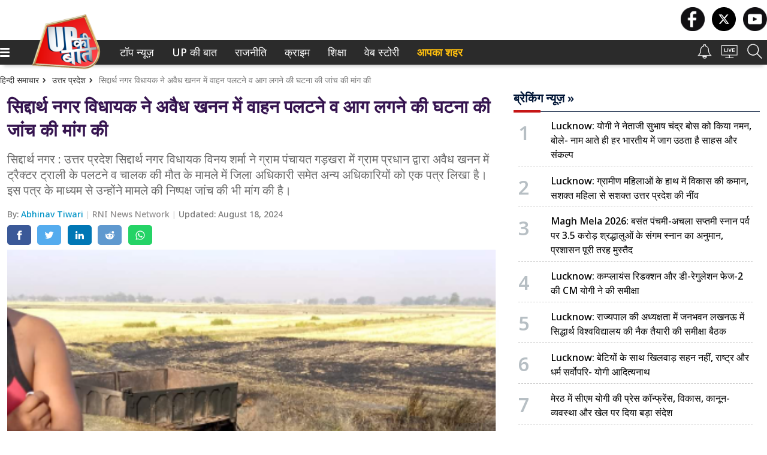

--- FILE ---
content_type: text/html; charset=UTF-8
request_url: https://www.upkibaat.com/siddarth-nagar-mla-letter-to-officials-demands-probe-in-drivers-death/
body_size: 34511
content:
<!doctype html><html ga-id="G-7WDJ2X3BPR" lang="hi" id="master-cont"><head> <meta charset="utf-8"> <meta http-equiv="Content-Type" content="text/html; charset=utf-8" /><meta http-equiv="X-UA-Compatible" content="IE=edge,chrome=1"> <meta http-equiv="content-language" content="hi" /> <meta name="viewport" content="width=device-width,height=device-height,user-scalable=no,initial-scale=1.0,maximum-scale=1.0,minimum-scale=1.0"> <meta content="no-referrer-when-downgrade" name="referrer"> <title>सिद्दार्थ नगर विधायक ने अवैध खनन में वाहन पलटने व आग लगने की घटना की जांच की मांग की - UP की बात</title> <meta name="description" content="सिद्दार्थ नगर : उत्तर प्रदेश सिद्दार्थ नगर विधायक विनय शर्मा ने ग्राम पंचायत गड़खरा में ग्राम प्रधान द्वारा अवैध खनन में ट्रैक्टर ट्राली के पलटने व..." /> <meta name="keywords" content="driver death probe, illegal mining, siddarth nagar mla, toll free number, today newsउत्तर प्रदेश खबर, उत्तर प्रदेश ताज़ा खबर, uttar pradesh news, uttar pradesh breaking news, राज्य खबर, राज्य ताज़ा खबर, state news, state breaking news," /> <meta name="news_keywords" content="driver death probe, illegal mining, siddarth nagar mla, toll free number, today newsउत्तर प्रदेश खबर, उत्तर प्रदेश ताज़ा खबर, uttar pradesh news, uttar pradesh breaking news, राज्य खबर, राज्य ताज़ा खबर, state news, state breaking news," /> <link href="https://www.upkibaat.com/siddarth-nagar-mla-letter-to-officials-demands-probe-in-drivers-death/" rel="canonical" /> <link href="https://www.upkibaat.com/siddarth-nagar-mla-letter-to-officials-demands-probe-in-drivers-death/amp/" rel="amphtml"> <meta property="og:type" content="article"> <meta property="og:locale" content="hi_IN"> <meta property="og:site_name" content="UP की बात"> <meta property="og:title" content="सिद्दार्थ नगर विधायक ने अवैध खनन में वाहन पलटने व आग लगने की घटना की जांच की मांग की"> <meta property="og:description" content="सिद्दार्थ नगर : उत्तर प्रदेश सिद्दार्थ नगर विधायक विनय शर्मा ने ग्राम पंचायत गड़खरा में ग्राम प्रधान द्वारा अवैध खनन में ट्रैक्टर ट्राली के पलटने व चालक की मौत के मामले में जिला अधिकारी समेत अन्य अधिकारियों को एक पत्र लिखा है। इस पत्र के माध्यम से उन्होंने मामले की निष्पक्ष जांच की भी मांग की है। आदरणीय विधायक ने अपने पत्र में यह भी&hellip;"> <meta property="og:url" content="https://www.upkibaat.com/siddarth-nagar-mla-letter-to-officials-demands-probe-in-drivers-death/"> <meta name="twitter:card" content="summary_large_image" /> <meta name="twitter:site" content="#" /> <meta name="twitter:creator" content="#" /> <meta name="twitter:title" content="सिद्दार्थ नगर विधायक ने अवैध खनन में वाहन पलटने व आग लगने की घटना की जांच की मांग की" /> <meta name="twitter:description" content="सिद्दार्थ नगर : उत्तर प्रदेश सिद्दार्थ नगर विधायक विनय शर्मा ने ग्राम पंचायत गड़खरा में ग्राम प्रधान द्वारा अवैध खनन में ट्रैक्टर ट्राली के पलटने व चालक की मौत के मामले में जिला अधिकारी समेत अन्य अधिकारियों को एक पत्र लिखा है। इस पत्र के माध्यम से उन्होंने मामले की निष्पक्ष जांच की भी मांग की है। आदरणीय विधायक ने अपने पत्र में यह भी&hellip;" /> <meta name="twitter:url" content="https://www.upkibaat.com/siddarth-nagar-mla-letter-to-officials-demands-probe-in-drivers-death/" /> <meta property="og:image" content="https://cdn.upkibaat.com/wp-content/uploads/2024/04/accident-1.png"> <meta name="twitter:image" content="https://cdn.upkibaat.com/wp-content/uploads/2024/04/accident-1.png" /> <meta property="og:image:width" content="auto" /> <meta property="og:image:height" content="auto" /> <meta name="robots" content="index, follow"> <meta name="google-site-verification" content="R_Wj9Dtwg6fnn63xkTlX1nXcLk2uOfk_YZFai2IGl-c" /> <meta content="#2b2b2b" name="theme-color"> <meta content="yes" name="apple-mobile-web-app-capable"><meta content="black" name="apple-mobile-web-app-status-bar-style"> <meta http-equiv="x-dns-prefetch-control" content="on" /> <link rel="dns-prefetch" href="https://www.google-analytics.com/"> <link rel="search" href="https://www.upkibaat.com/search.xml" type="application/opensearchdescription+xml" title="UP की बात"/> <link rel="alternate" type="application/rss+xml" title="RSS Feeds | Latest | UP की बात" href="https://www.upkibaat.com/feed/" /> <link rel="shortcut icon" href="https://cdn.upkibaat.com/favicon.ico" /> <link rel="favicon" type="image/x-icon" href="https://cdn.upkibaat.com/favicon.ico" /> <link rel="apple-touch-icon-precomposed" sizes="76x76" href="https://cdn.upkibaat.com/assets/logo/logo_76X76.png"/> <link rel="apple-touch-icon-precomposed" sizes="120x120" href="https://cdn.upkibaat.com/assets/logo/logo_120X120.png"/> <link rel="apple-touch-icon-precomposed" sizes="152x152" href="https://cdn.upkibaat.com/assets/logo/192X192.png"/> <link rel="apple-touch-icon-precomposed" sizes="114x114" href="https://cdn.upkibaat.com/assets/logo/logo_114X114.png"/> <link rel="apple-touch-icon-precomposed" sizes="144x144" href="https://cdn.upkibaat.com/assets/logo/logo_144X144.png"/> <link rel="manifest" href="https://www.upkibaat.com/manifest.json"> <script type="application/ld+json">{"@context" : "https://schema.org", "@type" : "Organization", "name" : "UP की बात","description": "UP की बात: हिन्दी समाचार, Hindi News, Breaking News","address": {"@type": "PostalAddress","addressLocality": "H-146-147, 3rd Floor, Sector -63, Noida, Uttar Pradesh","postalCode": "201301","streetAddress": "Noida, Uttar Pradesh"},"url" : "https://www.upkibaat.com/", "logo": "https://cdn.upkibaat.com/assets/site/1/logo/logo.png","sameAs" : ["https://www.facebook.com/upkibaatcom", "https://twitter.com/upkibaatup", "https://www.youtube.com/channel/UCnzKOv1Oqt4LrCnvwE0tMtA"]}</script> <script type="application/ld+json">{"@context" : "https://schema.org", "@type" : "WebSite", "url" : "https://www.upkibaat.com/", "name" : "UP की बात", "headline":"UP की बात: हिन्दी समाचार, Hindi News, Breaking News","keywords":"UP की बात, हिन्दी समाचार, Hindi News, Breaking News, UP की बात news, latest news in hindi, national news, political news", "potentialAction": { "@type": "SearchAction", "target": "https://www.upkibaat.com/?s={query}", "query-input": "required name=query" }}</script> <script type="application/ld+json">{"@context":"https://schema.org","@type":"BreadcrumbList","itemListElement":[{"@type": "ListItem", "name": "UP की बात", "position": 1, "item": "https://www.upkibaat.com/"}, { "@type": "ListItem", "name": "उत्तर प्रदेश", "position": 2, "item": "https://www.upkibaat.com/category/state/uttar-pradesh/" }, { "@type": "ListItem", "name": "सिद्दार्थ नगर विधायक ने अवैध खनन में वाहन पलटने व आग लगने की घटना की जांच की मांग की", "position": 3}]}</script> <script type="application/ld+json"> { "@context": "https://schema.org", "@type": "NewsArticle", "mainEntityOfPage": { "@type": "WebPage", "@id": "https://www.upkibaat.com/siddarth-nagar-mla-letter-to-officials-demands-probe-in-drivers-death/", "name": "सिद्दार्थ नगर विधायक ने अवैध खनन में वाहन पलटने व आग लगने की घटना की जांच की मांग की", "description": "सिद्दार्थ नगर : उत्तर प्रदेश सिद्दार्थ नगर विधायक विनय शर्मा ने ग्राम पंचायत गड़खरा में ग्राम प्रधान द्वारा अवैध खनन में ट्रैक्टर ट्राली के पलटने व चालक की मौत के मामले में जिला अधिकारी समेत अन्य अधिकारियों को एक पत्र लिखा है। इस पत्र के माध्यम से उन्होंने मामले की निष्पक्ष जांच की भी मांग की है। आदरणीय विधायक ने अपने पत्र में यह भी&hellip;", "thumbnailUrl": "https://cdn.upkibaat.com/wp-content/uploads/2024/04/accident-1.png" }, "headline": "सिद्दार्थ नगर विधायक ने अवैध खनन में वाहन पलटने व आग लगने की घटना की जांच की मांग की", "description": "सिद्दार्थ नगर : उत्तर प्रदेश सिद्दार्थ नगर विधायक विनय शर्मा ने ग्राम पंचायत गड़खरा में ग्राम प्रधान द्वारा अवैध खनन में ट्रैक्टर ट्राली के पलटने व चालक की मौत के मामले में जिला अधिकारी समेत अन्य अधिकारियों को एक पत्र लिखा है। इस पत्र के माध्यम से उन्होंने मामले की निष्पक्ष जांच की भी मांग की है। आदरणीय विधायक ने अपने पत्र में यह भी&hellip;", "keywords": "Driver death probe, Illegal mining, Siddarth Nagar MLA, toll free number, Today Newsउत्तर प्रदेश खबर, उत्तर प्रदेश ताज़ा खबर, uttar pradesh news, uttar pradesh breaking news, राज्य खबर, राज्य ताज़ा खबर, state news, state breaking news,", "inLanguage": "hi", "articleSection": "उत्तर प्रदेश", "url": "https://www.upkibaat.com/siddarth-nagar-mla-letter-to-officials-demands-probe-in-drivers-death/", "image":[ "https://cdn.upkibaat.com/wp-content/uploads/2024/04/accident-1.png" ], "datePublished":"2024-04-29T18:18:38+05:30", "dateModified": "2024-08-18T14:11:01+05:30", "author": { "@type": "Person", "name": "Abhinav Tiwari", "url": "https://www.upkibaat.com/author/abhinavamittiwari-at/" }, "publisher":{ "@type":"Organization", "name":"UP की बात", "logo": { "@type": "ImageObject", "url": "https://cdn.upkibaat.com/assets/site/1/logo/logo-120x120.png" } }, "speakable":{ "@type":"SpeakableSpecification", "cssSelector":["सिद्दार्थ नगर विधायक ने अवैध खनन में वाहन पलटने व आग लगने की घटना की जांच की मांग की", "सिद्दार्थ नगर : उत्तर प्रदेश सिद्दार्थ नगर विधायक विनय शर्मा ने ग्राम पंचायत गड़खरा में ग्राम प्रधान द्वारा अवैध खनन में ट्रैक्टर ट्राली के पलटने व चालक की मौत के मामले में जिला अधिकारी समेत अन्य अधिकारियों को एक पत्र लिखा है। इस पत्र के माध्यम से उन्होंने मामले की निष्पक्ष जांच की भी मांग की है। आदरणीय विधायक ने अपने पत्र में यह भी&hellip;"] } } </script> <script>base_url = "https://www.upkibaat.com/";</script> <style>@font-face { font-family:"noto-sans"; src:url("https://use.typekit.net/af/a91117/00000000000000003b9b257c/27/l?primer=7cdcb44be4a7db8877ffa5c0007b8dd865b3bbc383831fe2ea177f62257a9191&fvd=n5&v=3") format("woff2"),url("https://use.typekit.net/af/a91117/00000000000000003b9b257c/27/d?primer=7cdcb44be4a7db8877ffa5c0007b8dd865b3bbc383831fe2ea177f62257a9191&fvd=n5&v=3") format("woff"),url("https://use.typekit.net/af/a91117/00000000000000003b9b257c/27/a?primer=7cdcb44be4a7db8877ffa5c0007b8dd865b3bbc383831fe2ea177f62257a9191&fvd=n5&v=3") format("opentype"); font-display:swap; font-style:normal; font-weight:500; } @font-face { font-family:"noto-sans"; src:url("https://use.typekit.net/af/5e3d62/00000000000000003b9b257e/27/l?primer=7cdcb44be4a7db8877ffa5c0007b8dd865b3bbc383831fe2ea177f62257a9191&fvd=n6&v=3") format("woff2"),url("https://use.typekit.net/af/5e3d62/00000000000000003b9b257e/27/d?primer=7cdcb44be4a7db8877ffa5c0007b8dd865b3bbc383831fe2ea177f62257a9191&fvd=n6&v=3") format("woff"),url("https://use.typekit.net/af/5e3d62/00000000000000003b9b257e/27/a?primer=7cdcb44be4a7db8877ffa5c0007b8dd865b3bbc383831fe2ea177f62257a9191&fvd=n6&v=3") format("opentype"); font-display:swap; font-style:normal; font-weight:600; } :root { --fallback: -apple-system,BlinkMacSystemFont,"Segoe UI",Roboto,Oxygen,Ubuntu,Cantarell,"Open Sans","Helvetica Neue",sans-serif; --font-1: var(--fallback); --font-2: var(--fallback); } .fonts-loaded { --font-1: "noto-sans", sans-serif; --font-2: "noto-sans", serif; }
:root{ --rkm-primary-color: #c61516; --rkm-secondary-color: #2b2b2b; --rkm-third-color: #ffbf10; --rkm--heading-color: #35144f; --rkm-pargraph-primary-color: #292929; --rkm-pargraph-secondary-color: #6c6c6c; --rkm-link-color: #0093c6;
} :root { --base-smallest: 11px; --base-smaller: 12px; --base-small: 14px; --base: 16px; --base-medium: 18px; --base-large: 20px; --base-larger: 22px; --base-largest: 25px; --medium: 28px; --large: 32px; --larger: 36px; --largest: 40px; --jumbo: 45px; --jumbo-large: 50px; --jumbo-larger: 60px; --regular: 400; --semi: 500; --semi-bold: 600; --bold: 700; --bolder: 800; --boldest: 900;
} :root { --space0_2: 0.2rem; --space0_4: 0.4rem; --space0_5: 0.5rem; --space1: 1rem; --space1_5: 1.5rem; --space2: 2rem; --space2_5: 2.5rem; --space3: 3rem; --space3_5: 3.5rem; --space4: 4rem; --space4_5: 4.5rem; --space5: 5rem; --space5_5: 5.5rem; --space6: 6rem; --space6_5: 6.5rem; --space7: 7rem; --space8: 8rem; }
html { -ms-text-size-adjust: 100%; -webkit-text-size-adjust: 100%; margin: 0 auto; font-size: 62.5%;
}
body { font-family: var(--font-1); font-weight: var(--regular); font-size: var(--base-small); text-rendering: optimizeLegibility; -webkit-font-smoothing: antialiased; -moz-osx-font-smoothing: grayscale; -moz-font-feature-settings: "liga" on;
}
body.fonts-loaded {--font-1: noto-sans, sans-serif; --font-2: noto-sans, sans-serif;}
@keyframes imgrotate{0%{transform: rotate(0);}	100%{transform: rotate(360deg);}}
body, html {background: #ffffff; font-family: var(--font-1);}.topnews-left-list.top-kharein li {margin-top: 0px;padding-bottom: 8px;padding-top: 8px;height: 79px;}.topnews-left-list.top-kharein li:last-child {border: 0px;}@font-face{font-family:"Noto Sans";font-style:normal;font-weight:400;font-display:swap;src:local("Noto Sans"),local("NotoSans"),format("woff2");unicode-range:U+0900-097F,U+1CD0-1CF6,U+1CF8-1CF9,U+200C-200D,U+20A8,U+20B9,U+25CC,U+A830-A839,U+A8E0-A8FB}:root{--arrow-typeface-primary:sans-serif}.bg-gray{background:#f3f3f375}._3jPwO{font-size:var(--arrow-fs-tiny);color:var(--rkm-primary-color);display:-webkit-inline-box;display:inline-flex;-webkit-box-pack:center;justify-content:center;padding:4px;-webkit-box-align:center;align-items:center;margin-right:14px;font-weight:700;flex-shrink:0;font-family:var(--arrow-typeface-primary)}#breaking-news-container{overflow:hidden;max-width:var(--container-width);margin:0 auto}.topnews-left-list li a h5,.topnews-left-list li a span{font-size:17px;font-weight:400;line-height:1.65;margin:auto;width:100%}._3oCVL{margin-right:4px;width:16px}@media screen and (min-width:768px){._3oCVL{margin-right:12px}}._14gDF{word-wrap:break-word;word-break:break-word;padding:18px 12px var(--arrow-spacing-s) 12px}@media screen and (min-width:1280px){._14gDF{padding:var(--arrow-spacing-s) 0 var(--arrow-spacing-s) 0}}._2rn0h{display:-webkit-box;display:flex;padding-bottom:8px;border-bottom:1px solid var(--arrow-c-mono5);-webkit-box-align:start;align-items:flex-start;overflow:hidden}@media screen and (min-width:768px){._2rn0h{-webkit-box-orient:horizontal;-webkit-box-direction:normal;flex-direction:row;-webkit-box-align:center;align-items:center}}@-webkit-keyframes _2egNO{0%,5%{-webkit-transform:translateZ(0);transform:translateZ(0)}to{-webkit-transform:translate3d(-100%,0,0);transform:translate3d(-100%,0,0)}}@keyframes _2egNO{0%,5%{-webkit-transform:translateZ(0);transform:translateZ(0)}to{-webkit-transform:translate3d(-100%,0,0);transform:translate3d(-100%,0,0)}}._3UBaU{display:-webkit-box;display:flex;-webkit-animation:_2egNO var(--animation-speed) linear infinite;animation:_2egNO var(--animation-speed) linear infinite;-webkit-animation-delay:var(--animation-delay);animation-delay:var(--animation-delay)}._3UBaU:hover{-webkit-animation-play-state:paused;animation-play-state:paused}._2sF3P{font-family:var(--arrow-typeface-primary);font-size:16px;display:-webkit-box;display:flex;-webkit-box-align:center;align-items:center;color:var(--title-color);padding:0 var(--arrow-spacing-m);font-weight:500;line-height:normal}.header-ads{display:none}@media screen and (min-width:768px){.header-ads{display:block;min-height: 72px;} .header-ads img {float:right}._2sF3P{font-size:var(--arrow-fs-xs);padding:0 var(--arrow-spacing-m)}}._2sF3P:before{position:relative;padding-right:5px;content:"\25C9 ";line-height:12px;color:var(--rkm-secondary-color);font-size:var(--arrow-spacing-s)}._1ex72{--animation-speed:calc(var(--items) * 8s);--animation-delay:2s;display:-webkit-box;display:flex;overflow:hidden;white-space:nowrap}@media (min-width:992px){._1ex72:hover ._3UBaU{-webkit-animation-play-state:paused;animation-play-state:paused}}@media (min-width:992px){._1ex72{--animation-speed:calc(var(--items) * 8s)}}._1qR_G{display:-webkit-box;display:flex;-webkit-box-pack:end;justify-content:flex-end}._1qR_G:last-child{margin-right:0}._3mdTw{margin-right:12px;position:relative}._3mdTw:after{content:"";position:absolute;top:50%;height:10px;right:-12px;-webkit-transform:translate(-50%,-50%);transform:translate(-50%,-50%)}._3mdTw:last-child{margin-right:0}._3mdTw:last-child:after,._3nHrX{border:none}._3nHrX{background:0 0;cursor:pointer;padding:0}._3nHrX:focus{outline:0}._1auir{display:-webkit-box;display:flex;-webkit-box-align:center;align-items:center}@media (max-width:992px){._1auir .qt-search-forms{display:none}}._6HVbn{-webkit-box-align:center;align-items:center;-webkit-transition:visibility 0s,opacity .5s linear;transition:visibility 0s,opacity .5s linear;position:absolute;right:0;display:-webkit-box;display:flex;min-width:300px;background-color:var(--arrow-c-light)}.qt-search__form-input:focus{border:1px solid var(--arrow-c-light)}._1hTN3{border:none;padding:5px;box-shadow:none;font-family:var(--arrow-typeface-primary);height:38px;width:100%;font-size:var(--arrow-fs-tiny)}._1hTN3:focus{outline:0}._2gGAv{background-color:var(--arrow-c-light);line-height:0;padding:5px 10px;border:1px solid var(--arrow-c-light)}.jGcpA{display:-webkit-box;display:flex;-webkit-box-align:center;align-items:center;border-bottom:none;border-bottom:1px solid var(--arrow-c-invert-mono3)}._2v67N{margin-right: 10px;cursor:pointer;align-self:center}._AFsg{width:100%}._2b58V{max-width:var(--container-width);margin:auto;padding:12px;display:-webkit-box;display:flex;-webkit-box-align:center;align-items:center;position:relative}._3RhzK{-webkit-box-flex:1;flex:1}._3RhzK img{width:120px; height: auto;}._3t_tR{-webkit-box-flex:20%;flex:20%;-webkit-box-pack:end;justify-content:flex-end}._3t_tR{display:-webkit-box;display:flex;-webkit-box-align:center;align-items:center}.fAFKA{display:block;padding-left:12px}@media only screen and (min-width:992px){.fAFKA{display:none}._2b58V{padding:12px 0}._3RhzK img{width:auto}}._3seSI{background-color:transparent;border:0;box-shadow:none;margin-right:4px;cursor:pointer;padding:0;margin-top:10px}._3seSI:focus{outline:0}._1BPMp{background-color:var(--arrow-c-brand2);display:block;margin-bottom:3px;height:3px;width:16px;-webkit-transition:all .1s ease-in;transition:all .1s ease-in;border-radius:2px}._3seSI._2Fhx0 span:first-child{-webkit-transform:translateY(6px) rotate(45deg);transform:translateY(6px) rotate(45deg)}._3seSI._2Fhx0 span:nth-child(2){opacity:0}._3seSI._2Fhx0 span:nth-child(3){-webkit-transform:translateY(-6px) rotate(-45deg);transform:translateY(-6px) rotate(-45deg)}.KqOq9{box-shadow:0 8px 6px -6px rgba(0,0,0,.24);}@-webkit-keyframes _23j6u{0%{opacity:1;-webkit-transform:translate3d(0,-10px,0);transform:translate3d(0,-10px,0)}to{opacity:1;-webkit-transform:translateZ(0);transform:translateZ(0)}}@keyframes _23j6u{0%{opacity:1;-webkit-transform:translate3d(0,-10px,0);transform:translate3d(0,-10px,0)}to{opacity:1;-webkit-transform:translateZ(0);transform:translateZ(0)}}@-webkit-keyframes _3OTas{0%{opacity:.5;-webkit-transform:translate3d(20px,0,0);transform:translate3d(20px,0,0)}to{opacity:1;-webkit-transform:translateZ(0);transform:translateZ(0)}}@keyframes _3OTas{0%{opacity:.5;-webkit-transform:translate3d(20px,0,0);transform:translate3d(20px,0,0)}to{opacity:1;-webkit-transform:translateZ(0);transform:translateZ(0)}}.Rtukq{max-width:var(--container-width);margin:auto;-webkit-box-pack:justify;justify-content:space-between;padding:0 12px;position:relative}.Rtukq,.x0CG4{display:-webkit-box;display:flex;-webkit-box-align:center;align-items:center}.x0CG4{list-style:none;-webkit-box-pack:center;justify-content:center;white-space:nowrap;text-align:center}._1ylCI{font-size:var(--arrow-fs-s);font-family:var(--arrow-typeface-primary);display:inline-block;margin-right:30px;line-height:normal;font-weight:var(--arrow-fw-bold);color:var(--arrow-c-brand2);cursor:pointer;}.x0CG4::-webkit-scrollbar{width:0;height:0;z-index:9}.x0CG4::-webkit-scrollbar-thumb{background:var(--arrow-c-light);border-radius:0}._3hUEZ{color:var(--arrow-c-brand2);display:block;padding:7px 0;width:88%}._2S3W_ ._3hUEZ{color:var(--dark-blue);padding:8px 16px}.IDuCZ{display:-webkit-box;display:flex;-webkit-box-align:center;align-items:center;overflow:auto;margin-right:0}.IDuCZ::-webkit-scrollbar{width:0;height:0}.IDuCZ::-webkit-scrollbar-thumb{background:var(--white);border-radius:0}._2S3W_{position: fixed;text-align: left;z-index: 10;padding: 10px 0;padding-top: 0px;background: rgb(0,0,0,0.7); width: 0px; height: 100%;top: 0;left: 0;transition: all ease 0.0s;}._1iRBH{border-bottom:2px solid var(--arrow-c-brand1)}._1omMT{padding: 4px 5px; border-top: 1px solid #eaeaec;}._1omMT{min-width:232px;line-height:1.2;display:-webkit-box;display:flex;-webkit-box-pack:justify;justify-content:space-between;-webkit-box-align:center;align-items:center}._34l4k,.chide{display:none}@media only screen and (min-width:992px){._34l4k{display:block}.IDuCZ{margin-right:24px}.Rtukq{padding:0}}@media only screen and (max-width:768px){._2S3W_{left:0;right:0;box-shadow:0 1px 5px 0 rgba(0,0,0,.2)}}._25G2v{position:relative;max-width: 300px;height: 100vh;background: #ffffff;overflow-y: scroll; transform: translateX(0); transition: all ease-out 0.5s; box-shadow: none; width:0px;}
@media only screen and (max-width:768px){.Vtlt0n2 .top-kharein-new li a {font-weight: 700 !important;font-size: 15px !important}}._222Li{list-style:none;display:-webkit-box;display:flex;-webkit-box-align:center;align-items:center;flex-wrap:wrap;line-height:normal;-webkit-box-pack:center;justify-content:center}._27L4a{padding-right:16px;margin-bottom:16px}@media only screen and (min-width:992px){._3F4ka{-webkit-box-pack:end;justify-content:end;margin-top:0;justify-content:left!important}._222Li{-webkit-box-pack:start;justify-content:flex-start}}a,b,body,center,div,figcaption,figure,footer,form,h1,h2,h3,h4,h5,h6,header,html,img,li,nav,p,q,s,section,span,tr,u,ul,var{margin:0;padding:0;border:0;font-size:100%;font:inherit;vertical-align:baseline}figcaption,figure,footer,header,nav,section{display:block}[hidden]{display:none}body{line-height:1}ul{list-style:none}q{quotes:none}q:after,q:before{content:"";content:none}:root{--arrow-c-brand1:#ff214b;--arrow-c-brand2:#1bbb87;--arrow-c-brand3:#6fe7c0;--arrow-c-brand4:#f6f8ff;--arrow-c-accent1:#2fd072;--arrow-c-accent2:#f5a623;--arrow-c-accent3:#f81010;--arrow-c-mono1:#000;--arrow-c-mono2:rgba(0, 0, 0, 0.9);--arrow-c-mono3:rgba(0, 0, 0, 0.7);--arrow-c-mono4:rgba(0, 0, 0, 0.6);--arrow-c-mono5:rgba(0, 0, 0, 0.3);--arrow-c-mono6:rgba(0, 0, 0, 0.2);--arrow-c-mono7:rgba(0, 0, 0, 0.1);--arrow-c-invert-mono1:#fff;--arrow-c-invert-mono2:hsla(0, 0%, 100%, 0.9);--arrow-c-invert-mono3:hsla(0, 0%, 100%, 0.7);--arrow-c-invert-mono4:hsla(0, 0%, 100%, 0.6);--arrow-c-invert-mono5:hsla(0, 0%, 100%, 0.3);--arrow-c-invert-mono6:hsla(0, 0%, 100%, 0.2);--arrow-c-invert-mono7:hsla(0, 0%, 100%, 0.1);--arrow-c-dark:#0d0d0d;--arrow-c-light:#fff;--arrow-spacing-xxs:4px;--arrow-spacing-xs:8px;--arrow-spacing-s:12px;--arrow-spacing-m:16px;--arrow-spacing-l:24px;--arrow-spacing-xl:32px;--arrow-fs-tiny:14px;--arrow-fs-xs:16px;--arrow-fs-s:18px;--arrow-fs-m:20px;--arrow-fs-l:24px;--arrow-fs-xl:26px;--arrow-fs-xxl:30px;--arrow-fs-huge:20px;--arrow-fs-big:40px;--arrow-fs-jumbo:54px;--arrow-typeface-primary:sans-serif;--arrow-typeface-secondary:sans-serif;--arrow-lh-1:1;--arrow-lh-2:1.2;--arrow-lh-3:1.3;--arrow-lh-4:1.4;--arrow-lh-5:1.5;--arrow-fw-light:300;--arrow-fw-normal:400;--arrow-fw-semi-bold:600;--arrow-fw-bold:700;--light-border:var(--arrow-c-invert-mono7);--dark-border:var(--arrow-c-mono7);--fallback-img:#e8e8e8}.arrow-component{font-family:var(--arrow-typeface-primary);font-weight:var(--arrow-fw-normal);text-rendering:optimizeLegibility;-webkit-font-smoothing:antialiased;-moz-osx-font-smoothing:grayscale;-moz-font-feature-settings:"liga" on}.arrow-component h1,.arrow-component h2,.arrow-component h3,.arrow-component h4,.arrow-component h5,.arrow-component h6,.arrow-component ul,h2.td-page-title,h3.td-page-title{font-family:var(--arrow-typeface-primary)}.arrow-component li,.arrow-component p{font-size:var(--arrow-fs-xs);line-height:var(--arrow-lh-1)}.arrow-component figure{margin:0;padding:0}.arrow-component h1{font-size:var(--arrow-fs-huge);font-weight:var(--arrow-fw-bold);font-stretch:normal;font-style:normal;line-height:var(--arrow-lh-3);letter-spacing:normal}@media only screen and (min-width:768px){.arrow-component h1{font-size:var(--arrow-fs-l)}}.arrow-component h2{font-size:var(--arrow-fs-l);font-weight:var(--arrow-fw-bold);font-stretch:normal;font-style:normal;line-height:var(--arrow-lh-3);letter-spacing:normal}@media only screen and (min-width:768px){.arrow-component h2{font-size:var(--arrow-fs-huge)}}.arrow-component h3{font-size:var(--arrow-fs-m);font-weight:var(--arrow-fw-bold);font-stretch:normal;font-style:normal;line-height:var(--arrow-lh-3);letter-spacing:normal}@media only screen and (min-width:768px){.arrow-component h3{font-size:var(--arrow-fs-l)}}.arrow-component h4,h2.td-page-title,h3.td-page-title{font-size:var(--arrow-fs-s);font-weight:var(--arrow-fw-bold);font-stretch:normal;font-style:normal;line-height:var(--arrow-lh-3);letter-spacing:normal}@media only screen and (min-width:768px){.arrow-component h4,h2.td-page-title,h3.td-page-title{font-size:var(--arrow-fs-m)}}.arrow-component h5{font-size:var(--arrow-fs-xs);font-weight:var(--arrow-fw-bold);font-stretch:normal;font-style:normal;line-height:var(--arrow-lh-3);letter-spacing:normal}@media only screen and (min-width:768px){.arrow-component h5{font-size:var(--arrow-fs-s)}}.arrow-component h6{font-size:var(--arrow-fs-xs);font-weight:var(--arrow-fw-bold);line-height:var(--arrow-lh-3)}.arrow-component h6,.arrow-component p{font-stretch:normal;font-style:normal;letter-spacing:normal}.arrow-component p{font-size:var(--arrow-fs-m);font-weight:400;line-height:var(--arrow-lh-5);font-family:var(--arrow-typeface-secondary)}.arrow-component.full-width-with-padding{margin-left:auto;margin-right:auto;padding:unset}.p-alt{font-size:var(--arrow-fs-xs);font-weight:400;font-stretch:normal;font-style:normal;line-height:var(--arrow-lh-5);letter-spacing:normal}:root{--arrow-typeface-primary:'noto-sans',sans-serif;--arrow-typeface-secondary:'noto-sans',sans-serif;--container-width:1280px;--wrapper-width:1284px;--arrow-c-brand1:#f7863f;--arrow-c-brand2:#333;--classic-red:red;--content-color:#4c4c4c;--blue-light:#f3f9fd;--dark-blue:#00456e;--gray-bg:#f7f7f7;--zIndexBasic:1;--arrow-lh-3:1.45;--arrow-fs-big:36px;--bgGradient:linear-gradient(180deg, transparent, #000 80%);--arrow-c-mono1:#0d0d0d;--arrow-c-mono2:#333;--arrow-c-mono3:#636363;--arrow-c-mono4:#797979;--arrow-c-mono5:#d1d1d1;--arrow-c-mono6:#e9e9e9;--arrow-c-mono7:#f9f9f9;--arrow-c-invert-mono1:#f9f9f9;--arrow-c-invert-mono2:#e9e9e9;--arrow-c-invert-mono3:#d1d1d1;--arrow-c-invert-mono4:#797979;--arrow-c-invert-mono5:#636363;--arrow-c-invert-mono6:#333;--arrow-c-invert-mono7:#0d0d0d}a{text-decoration:none;font-weight:400}.container{max-width:1000px;margin:0 auto;padding:0 16px}._3V8Vu{max-width:var(--wrapper-width);margin:auto;padding:0 12px 18px}._3V8Vu .first-card figure{margin-bottom:12px}@media (min-width:992px){._3V8Vu{padding-bottom:18px}}.BE_lo{margin:0}@media (min-width:992px){.BE_lo{display:grid;grid-template-columns:repeat(12,1fr);grid-column-gap:var(--arrow-spacing-l);margin:0;-webkit-box-align:start;align-items:flex-start}}.EBk-T{grid-column:1/6}.Vtlt0{grid-column:6/9}.EBk-T70{grid-column:1/10}.EBk-T20_1{grid-column:1/4}.EBk-T20_2{grid-column:4/7}.EBk-T20_3{grid-column:7/10}.EBk-T50{grid-column:1/7}.EBk-T30_1{grid-column:1/5}.EBk-T30_2{grid-column:5/9}.HDAiz30_3{grid-column:9/13;display:-webkit-box;display:flex;-webkit-box-orient:vertical;-webkit-box-direction:normal;flex-direction:column}.HDAiz50{grid-column:7/13;display:-webkit-box;display:flex;-webkit-box-orient:vertical;-webkit-box-direction:normal;flex-direction:column}.HDAiz30{grid-column:10/13;display:-webkit-box;display:flex;-webkit-box-orient:vertical;-webkit-box-direction:normal;flex-direction:column}.HDAiz{grid-column:9/13;display:-webkit-box;display:flex;-webkit-box-orient:vertical;-webkit-box-direction:normal;flex-direction:column}@media (min-width:992px){.HDAiz,.HDAiz30{display:block}}@media only screen and (min-width:992px){._16uL1{display:grid;grid-template-columns:8fr 4fr;grid-gap:24px}}._1_9V0{margin-bottom:18px}._1_9V0{text-align:center}.lead-story{overflow:hidden}.lead-story .lstory-top{position:relative}figure{display:block}.lead-story .lstory-top figcaption{background:-webkit-linear-gradient(top,transparent 10%,#000 60%);padding-top:22px;bottom:0;left:0;width:100%;text-align:center}.lead-story .lstory-top figcaption{font-weight:700;text-transform:uppercase}.lead-story .lstory-top figcaption{position:absolute}.lead-story{background:#f3f3f3}.lead-story .lstory-top figcaption h1{padding:10px;font-style:normal;font-weight:400;text-transform:none;font-size:18px;line-height:22px;color:#fff}.lead-story .lstory-top figcaption h3{padding:6px;font-size:16px;line-height:25px;font-style:normal;font-weight:400;text-transform:none;color:#fff}.topnews-left-list li{margin:6px 12px 0 8px;border-bottom:1px dashed #ccc}.topnews-left-list li a{display:flex;font-weight:700;color:#000;align-items: center;}.topnews-left-list li figure img{border-radius: 8px;background: #ffffff;max-height: 70px;}.topnews-left-list li figure{width:130px;height: auto; max-height: 70px;margin-right:15px;flex-shrink:0}figure{line-height:0;position:relative}figure img{width:100%;max-height: 100%;}.topnews-left-list li a h2{font-size:17px;font-weight:600;line-height:1.45;margin:auto;width:100%;height:49px;overflow:hidden}.globalhd{border-bottom:1px solid #001536;padding-bottom:12px;position:relative;margin-top:20px}.globalhd h2{color:#111;font-size:20px;font-weight:700;line-height:28px;flex-shrink:0;margin-right:20px;text-transform:uppercase}.globalhd h2 a,.globalhd h4 a,.globalhd h5 a{color:#001536;font-weight:700;font-size: var(--base-large);}.globalhd:after{content:"";width:45px;height:4px;position:absolute;bottom:-2px;left:0;background: var(--rkm-primary-color)}.top-kharein li{font-size:17px;line-height:1.45;border-bottom:1px dashed #ccc;padding:12px 0;height: 47px;overflow: hidden;}.top-kharein li a{color:#000;line-height: 1.65;}.truncate {width: 120px;white-space: nowrap;overflow: hidden;text-overflow: ellipsis;}@media only screen and (min-width:992px){.truncate {width:500px;}.globalhd{margin-top:0}}.fftopstory{height:210px; overflow: hidden;}.dis_none{display:none}#rect4{fill:#ff0000;fill-opacity:1}#path4156{fill:#ffffff;fill-opacity:1;fill-rule:nonzero;stroke:none}.ffpbkn{margin:10px 0}@keyframes pcload{ 0%{ left:0; } 100%{ left:110%; }}.placeholder {margin: 0;width: 100%;height: 300px;background-color: #eee;position: relative;overflow: hidden;}.placeholder:before {content: " ";position: absolute;top: 0;right: 0;bottom: 0;z-index: 1;width: 500%;margin-left: -250%;background: linear-gradient(to right, rgba(255, 255, 255, 0) 46%, rgba(255, 255, 255, 0.35) 50%, rgba(255, 255, 255, 0) 54%) 50% 50%;}.lstory-top img{height:100%}
#renderLiveTVContent iframe{margin-top:20px}
#renderLiveTVContent iframe, .story-container iframe { width: 100%; height: 35vH;
}
@media only screen and (min-width: 550px) { #renderLiveTVContent iframe, .story-container iframe { min-height: 300px; height: 50vH; }
}
@media only screen and (max-width: 770px) { .news-listing img { border-radius: 8px; } .news-listing .articlelistcont .arrow-component h4, .news-listing .articlelistcont .arrow-component h1{ line-height: 1.5; font-size: 14px; } .news-listing .storycard-m_horizontal-card___7afz>div:nth-child(2) { max-height: 80px; overflow: hidden; }
}
@media only screen and (min-width: 992px) { #renderLiveTVContent iframe, .story-container iframe { height: 380px; margin-bottom: 0px; }
}
.list-with-number > li > a > span.number { color: #b7bfc4; flex-shrink: 0; font-family: var(--font-1); font-size: 32px; font-weight: 700; margin-right: 16px; margin-top: 0px; width: 38px;
}
.topnews-left-list.list-with-number li { padding: 5px 0 7px 0;
}
.video-icon .play-video-icon { background-position: 14px 11px; background-size: 12px;
}
.video-icon .play-video-icon { background-position: 10px 10px; background-size: 7px; background-color: #2b2b2b; width: 26px; height: 26px;
}
.news-listing .hero-image-m_image__1mz0U img { background-color: #e6e8f1;
}
.web.nav-logo, .new-video-area { display:none;
}
#header .mob { height: 30px;
}
#header .mob img { height: 50px; width: auto; margin-top: -8px;
}
.lead-story .lstory-top { text-align: center; background: var(--rkm-secondary-color);
}
@media only screen and (min-width: 600px) { .web.nav-logo, .new-video-area{ display:block; } #header .mob { display:none; } .top-kharein-new.topnews-left-list figure, .mobile { display:none !important } .top-kharein-new.topnews-left-list li { height: 47px; padding: 7px 5px; }
}
@media only screen and (max-width: 600px) { .sports-block-bg img, .mixed-content .lstory-top img, .fixed-image img { width: 100% !important; height: auto !important; max-height: 250px !important; } .top-kharein-new li, .top-video .topnews-left-list li { padding: 0px 3px; margin-left: 0; margin-right: 0; } .topnews-left-list.top-kharein li { padding-bottom:0px !important; } .topnews-left-list li a h2 { height: 68px; line-height: 1.6 !important; } header .fixed-nav { padding: 1px 0; height: 35px !important; padding-top: 1px !important; } .desktop, ul._1ULus:first-child, #header .pp-notification{ display:none !important; } ._14gDF { padding: 6px; } ._3jPwO {margin-right: 3px} ._2b58V {padding: 10px 5px;} ._1ylCI {margin-right: 20px;font-size: 15px;} #header {margin-bottom: 5px;} ._3V8Vu{ padding-left: 0px; padding-right: 0px; } ._3seSI{ margin-top: 6px; } .top-video .topnews-left-list li, .second-card3, .third-card .first-card, .full-width-with-padding ._1BAsI .globalhd, .top-kharein-cutompadding, .video-container, .video-thumb-container { padding-left: 5px; padding-right: 5px; } .story-container .fixed-image img { height: 170px !important; } .topnews-left-list li a h2, .top-kharein li a { font-size: 14px !important; font-weight: bold !important; } .list-with-number > li > a > span.number { font-size: 32px !important; } .mobile .WebAPisWeather{ margin: auto; padding: 23px 0px; margin-left: 5px; margin-right: 5px; } nav ul li.first-menu{ background-color: #2b2b2b; padding-right: 20px; position: absolute; left: 10px; } ul #submenu_0{ margin-left: 40px; } .lead-story.d50 img {height: 200px !important;}
}
.clear-both{clear:both}
.h227px {height: 227px; width: 100%;}
.bgShadowHg{overflow-y: hidden;}
.bgShadowHg .popupnav .t_logo{margin: 5px 0 0 7px; height: 45px;}
.bgShadowHg .popupnav {background-color: var(--rkm-secondary-color);}
.bgShadowHg .popupnav .btnclose {position: relative; right: 0px; top: 0px; width: 32px; height: 32px; opacity: .5; border: 1px solid #ffffff; order: 2; cursor: pointer; float: right; margin-top: 10px; margin-right: 10px;}
.bgShadowHg .popupnav .btnclose:before, .bgShadowHg .popupnav .btnclose:after {position: absolute; left: 14px; top: 5px; content: ' '; height: 20px; width: 2px; background-color: #ffffff;}
.bgShadowHg .popupnav .btnclose:before {transform: rotate(45deg);}
.bgShadowHg .popupnav .btnclose:after {transform: rotate(-45deg);}
.bgShadowHg li._1omMT:hover {background: #f5f2f2;}
body.subMenu2 #subMenu2, body.subMenu1 #subMenu1 {width: 100%;min-width: 232px; transition: none;}
body.subMenu2 #subMenu2 ._25G2v, body.subMenu1 #subMenu1 ._25G2v {width: 80%; transform: translateX(0); transition: all ease-in 0.5s;}
.lead-story.d50{width:47%;float:left}</style> <script>function swapMenu(id){
const mainbody = document.getElementById('mainbody');
mainbody.classList.contains('bgShadowHg'); // false
if(mainbody.classList.contains('bgShadowHg')){ document.body.classList.remove('bgShadowHg'); document.body.classList.remove(id);
}else{ document.body.classList.add('bgShadowHg'); document.body.classList.add(id);
}
}
function swapSearch(id=''){if(document.getElementById(id).style.display=='flex'){document.getElementById(id).style.display="none";}else{document.getElementById(id).style.display="flex";}}
!function(t){var e={};function n(o){if(e[o])return e[o].exports;var i=e[o]={i:o,l:!1,exports:{}};return t[o].call(i.exports,i,i.exports,n),i.l=!0,i.exports}n.m=t,n.c=e,n.d=function(t,e,o){n.o(t,e)||Object.defineProperty(t,e,{enumerable:!0,get:o})},n.r=function(t){"undefined"!=typeof Symbol&&Symbol.toStringTag&&Object.defineProperty(t,Symbol.toStringTag,{value:"Module"}),Object.defineProperty(t,"__esModule",{value:!0})},n.t=function(t,e){if(1&e&&(t=n(t)),8&e)return t;if(4&e&&"object"==typeof t&&t&&t.__esModule)return t;var o=Object.create(null);if(n.r(o),Object.defineProperty(o,"default",{enumerable:!0,value:t}),2&e&&"string"!=typeof t)for(var i in t)n.d(o,i,function(e){return t[e]}.bind(null,i));return o},n.n=function(t){var e=t&&t.__esModule?function(){return t.default}:function(){return t};return n.d(e,"a",e),e},n.o=function(t,e){return Object.prototype.hasOwnProperty.call(t,e)},n.p="/thequint/assets/",n(n.s=198)}({12:function(t,e){var n;n=function(){return this}();try{n=n||new Function("return this")()}catch(t){"object"==typeof window&&(n=window)}t.exports=n},137:function(t,e,n){!function(){function e(t,e){document.addEventListener?t.addEventListener("scroll",e,!1):t.attachEvent("scroll",e)}function n(t){this.g=document.createElement("div"),this.g.setAttribute("aria-hidden","true"),this.g.appendChild(document.createTextNode(t)),this.h=document.createElement("span"),this.i=document.createElement("span"),this.m=document.createElement("span"),this.j=document.createElement("span"),this.l=-1,this.h.style.cssText="max-width:none;display:inline-block;position:absolute;height:100%;width:100%;overflow:scroll;font-size:16px;",this.i.style.cssText="max-width:none;display:inline-block;position:absolute;height:100%;width:100%;overflow:scroll;font-size:16px;",this.j.style.cssText="max-width:none;display:inline-block;position:absolute;height:100%;width:100%;overflow:scroll;font-size:16px;",this.m.style.cssText="display:inline-block;width:200%;height:200%;font-size:16px;max-width:none;",this.h.appendChild(this.m),this.i.appendChild(this.j),this.g.appendChild(this.h),this.g.appendChild(this.i)}function o(t,e){t.g.style.cssText="max-width:none;min-width:20px;min-height:20px;display:inline-block;overflow:hidden;position:absolute;width:auto;margin:0;padding:0;top:-999px;white-space:nowrap;font-synthesis:none;font:"+e+";"}function i(t){var e=t.g.offsetWidth,n=e+100;return t.j.style.width=n+"px",t.i.scrollLeft=n,t.h.scrollLeft=t.h.scrollWidth+100,t.l!==e&&(t.l=e,!0)}function r(t,n){function o(){var t=r;i(t)&&null!==t.g.parentNode&&n(t.l)}var r=t;e(t.h,o),e(t.i,o),i(t)}function s(t,e,n){e=e||{},n=n||window,this.family=t,this.style=e.style||"normal",this.weight=e.weight||"normal",this.stretch=e.stretch||"normal",this.context=n}var a=null,l=null,c=null,d=null;function u(t){return null===d&&(d=!!t.document.fonts),d}function f(t,e){var n=t.style,o=t.weight;if(null===c){var i=document.createElement("div");try{i.style.font="condensed 100px sans-serif"}catch(t){}c=""!==i.style.font}return[n,o,c?t.stretch:"","100px",e].join(" ")}s.prototype.load=function(t,e){var i=this,s=t||"BESbswy",c=0,d=e||3e3,h=(new Date).getTime();return new Promise((function(t,e){if(u(i.context)&&!function(t){return null===l&&(u(t)&&/Apple/.test(window.navigator.vendor)?(t=/AppleWebKit\/([0-9]+)(?:\.([0-9]+))(?:\.([0-9]+))/.exec(window.navigator.userAgent),l=!!t&&603>parseInt(t[1],10)):l=!1),l}(i.context)){var m=new Promise((function(t,e){!function n(){(new Date).getTime()-h>=d?e(Error(d+"ms timeout exceeded")):i.context.document.fonts.load(f(i,'"'+i.family+'"'),s).then((function(e){1<=e.length?t():setTimeout(n,25)}),e)}()})),p=new Promise((function(t,e){c=setTimeout((function(){e(Error(d+"ms timeout exceeded"))}),d)}));Promise.race([p,m]).then((function(){clearTimeout(c),t(i)}),e)}else!function(t){document.body?t():document.addEventListener?document.addEventListener("DOMContentLoaded",(function e(){document.removeEventListener("DOMContentLoaded",e),t()})):document.attachEvent("onreadystatechange",(function e(){"interactive"!=document.readyState&&"complete"!=document.readyState||(document.detachEvent("onreadystatechange",e),t())}))}((function(){function l(){var e;(e=-1!=y&&-1!=v||-1!=y&&-1!=w||-1!=v&&-1!=w)&&((e=y!=v&&y!=w&&v!=w)||(null===a&&(e=/AppleWebKit\/([0-9]+)(?:\.([0-9]+))/.exec(window.navigator.userAgent),a=!!e&&(536>parseInt(e[1],10)||536===parseInt(e[1],10)&&11>=parseInt(e[2],10))),e=a&&(y==g&&v==g&&w==g||y==x&&v==x&&w==x||y==b&&v==b&&w==b)),e=!e),e&&(null!==E.parentNode&&E.parentNode.removeChild(E),clearTimeout(c),t(i))}var u=new n(s),m=new n(s),p=new n(s),y=-1,v=-1,w=-1,g=-1,x=-1,b=-1,E=document.createElement("div");E.dir="ltr",o(u,f(i,"sans-serif")),o(m,f(i,"serif")),o(p,f(i,"monospace")),E.appendChild(u.g),E.appendChild(m.g),E.appendChild(p.g),i.context.document.body.appendChild(E),g=u.g.offsetWidth,x=m.g.offsetWidth,b=p.g.offsetWidth,function t(){if((new Date).getTime()-h>=d)null!==E.parentNode&&E.parentNode.removeChild(E),e(Error(d+"ms timeout exceeded"));else{var n=i.context.document.hidden;!0!==n&&void 0!==n||(y=u.g.offsetWidth,v=m.g.offsetWidth,w=p.g.offsetWidth,l()),c=setTimeout(t,50)}}(),r(u,(function(t){y=t,l()})),o(u,f(i,'"'+i.family+'",sans-serif')),r(m,(function(t){v=t,l()})),o(m,f(i,'"'+i.family+'",serif')),r(p,(function(t){w=t,l()})),o(p,f(i,'"'+i.family+'",monospace'))}))}))},t.exports=s}()},198:function(t,e,n){"use strict";n.r(e),function(t){var e=n(137),o=n.n(e);t.loadFonts=function(t,e,n){var i=t.map((function(t){var e=t.fontName,n=t.data;return new o.a(e,n).load()}));Promise.all(i).then((function(){"english"===n?(document.documentElement.style.setProperty("--font-1","Nunito Sans"),document.documentElement.style.setProperty("--font-2","proxima-nova")):(document.documentElement.style.setProperty("--font-1","noto-sans"),document.documentElement.style.setProperty("--font-2","noto-sans"))})).catch((function(t){console.warn("Some critical font are not available: ".concat(t," "))}))}}.call(this,n(12))}});
window.loadFonts([{"fontName":"noto-sans","data":{"weight":400}},{"fontName":"noto-sans","data":{"weight":500}},{"fontName":"noto-sans","data":{"weight":700}},{"fontName":"noto-sans","data":{"weight":800}}], 'fonts-loaded', 'hindi'); </script> <style>:root{--arrow-c-brand1: var(--rkm-primary-color)}._1ylCI{color:#fff}._3hUEZ{color:#fff}._1BPMp{background-color:#fff}.KqOq9, .footer-bottom-area{background-color:var(--rkm-secondary-color) !important}.pp-search svg{width:27px;margin-top:-3px}.pp-search{display:flex;align-items:center}.pp-search svg{width:25px;fill:#fff}.pp-livetv a svg{width:30px}.pp-livetv a svg{width:27px;fill:#fff;stroke:#fff;stroke-width:.01;stroke-miterlimit:10}.pp-notification a svg{width:25px}.pp-notification{position:relative}.pp-notification a svg{width:24px;color:#fff;fill:#fff;top:5px;stroke-width:.34;stroke-miterlimit:10}.pp-livetv,.pp-notification,.pp-search{padding:0 8px}header .fixed-nav{position:fixed;top:0;width:100%;z-index:9;height:47px;padding-top:6px;transition:all .5s;-webkit-transition:all .5s;margin-top:0}.EBk-T2{grid-column:1/4}.HDAiz{grid-column:10/14}.Vtlt0n{grid-column:4/8}.Vtlt0n2{grid-column:8/10}.top-kharein-new li{padding:7px 5px}.top-kharein-new li a{line-height:normal;font:600 15px/22px 'noto-sans',sans-serif;}.Vtlt0n2 .top-kharein-new li{line-height:21px;padding:4px 0;max-height:44px}.Vtlt0n2 .top-kharein-new li:first-child{margin-top:12px}.Vtlt0n2 .top-kharein-new li a{font-weight:300;font-size:14px}.topnews-left-list li a h2{font-size:16px;line-height:1.5}._3V8Vu .first-card figure{margin-bottom:0px}.topnews-left-list li a span{font-size:16px;font-weight:500;line-height: 1.55;max-height: 78px; overflow: hidden;}.second-card img{width:100%}@media screen and (max-width:992px){.Vtlt0n2 .top-kharein-new li {line-height: 1.5;padding: 6px 0;max-height: 100px;height: auto;}.pp-livetv a svg,.pp-notification a svg,.pp-search svg{color:#012765;fill:#012765}._1qR_G{display:none}._1hTN3{z-index:99}#searchBox1{width:100%}.second-card,.third-card{margin-top:10px}}
/* @media screen and (max-width: 500px) {.fixed-image img,.mixed-content .lstory-top img{height:auto!important}} */
.ePaperBanner{width:100%;margin-top:15px;height:91px}footer ._3F4ka ._1qR_G{display:-webkit-box;display:flex;}
li.nav-logo { width: 120px; text-align: left; -webkit-transition: all .2s;
}
.fixed-nav li.nav-logo { width: 50px; -webkit-transition: all .5s;
}
li.nav-logo img{ width:120px; height: 120px; margin-top: -75px; position: absolute; margin-left: 0px; text-align: left; -webkit-transition: all .2s;
}
.fixed-nav li.nav-logo img{ width: 51px; height: auto; margin-top: -25px; -webkit-transition: all .5s;
}
.top-video .topnews-left-list li{padding-bottom: 11px;} #top-last-cont{position:relative;overflow:hidden}.astro-img{position:absolute;z-index:0;bottom:-110px;right:-106px;width:80%;border-radius:50%;animation:15s linear infinite imgrotate}.astro-img img{width:100%;opacity:.2;filter:invert(10%)}
.footer_sticky_menu{position:fixed;bottom:0;left:0;background:#fff;width:100%;display:none;align-items:center;padding:8px;z-index:9;justify-content:space-around;list-style:none;color:#000;box-shadow:-3px -3px 5px rgb(163 146 146 / 20%)}.footer_sticky_menu li a{display:flex;align-items:center;justify-content:center;flex-direction:column;color:#000}.footer_sticky_menu li a span{padding-top:5px;font-size:12px}.footer_slide_menu{position:absolute;bottom:0;left:-100%;width:100%;background:#000;padding:0;transition:.5s;height:100vh;z-index:111}.footer_slide_menu.active{left:0}.footer_slide_menu ul{height:90%;overflow:hidden;overflow-y:scroll;padding:20px 25px 20px 0;text-align:center}.footer_slide_menu ul li a{flex-direction:row;justify-content:center;color:#fff;font-size:18px;padding:5px 0}.footer_slide_menu ul li img{width:30px}.footer_slide_menu h5{font-size:20px;text-align:center;color:#fff;padding:20px 0;border-bottom:1px solid #fff}.close_btn{position:absolute;top:20px;right:30px}@media(max-width:600px){.footer_sticky_menu{display:flex}}
.sports-line-h strong.red {color: #febf0f;}
.sports-line-h .bigx {display: contents !important;font-size: larger;font-weight: unset;}
.homemobile {height: 15px !important; padding-top: 2px;}
.menurow{background-color: #000;width: 20px;}
.menubutton{width: 30px; float: left; margin-right: 5px; margin-left: 8px;}
.sports-block-bg .top-kharein-cutompadding li{padding-left:10px}</style> <script>document.onkeydown=function(e){if((e=e||window.event).ctrlKey)switch(e.which||e.keyCode){case 83:case 87:case 17:case 117:case 85:case 65:case 97:case 67:case 99:e.preventDefault(),e.stopPropagation()}},document.onselectstart=new Function("return false");</script>  <script async src="https://www.googletagmanager.com/gtag/js?id=G-7WDJ2X3BPR"></script> <script> window.dataLayer = window.dataLayer || []; function gtag(){dataLayer.push(arguments);} gtag('js', new Date()); gtag('config', 'G-7WDJ2X3BPR'); </script> <script>var element = document.getElementById("master-cont");
function themeswitcher() { const d = new Date(); d.setTime(d.getTime() + (0.5 * 24 * 60 * 60 * 1000)); let expires = "expires="+d.toUTCString(); if(element.classList.contains("darktheme")) { element.classList.remove("darktheme"); document.cookie = "darktheme=2" + ";" + expires + ";path=/"; } else { element.classList.add("darktheme"); document.cookie = "darktheme=1" + ";" + expires + ";path=/"; }
}
function getCookie(cname) { let name = cname + "="; let ca = document.cookie.split(';'); for(let i = 0; i < ca.length; i++) { let c = ca[i]; while (c.charAt(0) == ' ') { c = c.substring(1); } if (c.indexOf(name) == 0) { return c.substring(name.length, c.length); } } return "";
}
function autoloadthemeswitcher(){ var ccv = getCookie('darktheme'); if (ccv == 1) {element.classList.add("darktheme");} else if(ccv == 2){element.classList.remove("darktheme");} else {var d = new Date();var n = d.getHours();if(n > 18 || (n < 5 & n >= 0)) {element.classList.add("darktheme");} else {element.classList.remove("darktheme");}}
}
/* autoloadthemeswitcher(); */</script><style>body{max-width: 100%; overflow-x: hidden;}
.pp-darktheme a{font-size: 25px;color: #fff;margin-right: 3px;}
.pp-darktheme a .pp-darktheme-light{font-size: 26px;margin-right: 0px;}
@media screen and (max-width: 992px) {.pp-darktheme a{color:#012765;}.darktheme .pp-darktheme a {color: #fff;} .darktheme .pp-livetv a svg, .darktheme .pp-notification a svg, .darktheme .pp-search svg {color: #ffffff;fill: #ffffff;}}
.darktheme .pp-darktheme-dark, .pp-darktheme-light{display:none;}
.darktheme ._2_JMO h2.sub{color: #ece5e5;}
.darktheme .pp-darktheme-light, .pp-darktheme-dark{display:inline-block;}
.darktheme .list-with-number, .darktheme .bg-gray, .darktheme .top-video, .darktheme .lead-story, .darktheme .video-container-inner{background: #5f5f5f; color:#fff;}
.darktheme body, html.darktheme {background: #3e3e3e;color:#fff;}
.darktheme .globalhd h2 a, .darktheme .globalhd h4 a, .darktheme .globalhd h5 a, .darktheme .top-kharein li a, .darktheme .topnews-left-list li a, .darktheme .headline-m_dark__en3hW, .darktheme p, .darktheme ._3FVgw{color: #ffffff !important;}
.darktheme .top-kharein li {border-bottom: 1px dashed #9e9e9e;}
.darktheme .globalhd {border-bottom: 1px solid #9e9e9e;}
.darktheme .readmore {color:#000 !important;}
.darktheme .placeholder {background-color: #9e9e9e;}
.darktheme .KqOq9, .darktheme .blue-full-area,.darktheme .map-section,.darktheme .sports-block-bg { background: #2b2b2b !important;}
.darktheme .eng_title small, .darktheme ._1MPIF, .darktheme ._2GrFF, .darktheme ._27z4Y a, .darktheme ._27z4Y:after {color: #ccc !important;}
.darktheme .story-element-file-attachment, .darktheme .story-element-file-attachment p, .darktheme ._1X7yE .story-element-jsembed, .darktheme ._1X7yE .story-element-polltype, .darktheme ._1X7yE .story-element-text, .darktheme ._1X7yE .story-element-youtube-video, .darktheme .author_content ul li a {color:#fff !important}
.darktheme ._2sF3P:before,.darktheme ._3jPwO {color: #fff}
.blink_me {animation: blinker 2s linear infinite;}
@keyframes blinker { 50% { opacity: 0; }
}</style></head><body id="mainbody"> <header id="header"> <div class="_2b58V" id="subheadercont"> <div class="_3RhzK mob"> <a onclick="swapMenu('subMenu1')" class="mob"> <button class="_3seSI menubutton"> <span class="_1BPMp menurow"></span> <span class="_1BPMp menurow"></span> <span class="_1BPMp menurow"></span> </button> </a><a href="https://www.upkibaat.com/" title="UP की बात"><img src="https://cdn.upkibaat.com/assets/site/1/logo/logo.png" alt="UP की बात" width="auto" height="60"/></a></div> <div class="_3t_tR"> <ul class="_1qR_G"><li class="_3mdTw"><a href="https://www.facebook.com/upkibaatcom" target="_blank" rel="noopener noreferrer" title="UP की बात Facebook"><img src="https://d398xrggiromeb.cloudfront.net/assets/images/facebook_grey_bg.png" alt="UP की बात Facebook" class="gm-lazy" width="40" height="40"></a></li><li class="_3mdTw"><a href="https://twitter.com/upkibaatup" target="_blank" rel="noopener noreferrer" title="UP की बात Twitter"><img src="https://d398xrggiromeb.cloudfront.net/assets/images/twitter_bg_grey-new.svg" alt="UP की बात Twitter" class="gm-lazy" width="40" height="40"></a></li><li class="_3mdTw"><a href="https://www.youtube.com/channel/UCnzKOv1Oqt4LrCnvwE0tMtA" target="_blank" rel="noopener noreferrer" title="UP की बात YouTube"><img src="https://d398xrggiromeb.cloudfront.net/assets/images/youtube_grey_bg.png" alt="UP की बात YouTube" class="gm-lazy" width="40" height="40"></a></li></ul><div class="fAFKA"> <div class="_1auir"><div id="searchBox1" class="qt-search-forms _6HVbn dis_none"><div class="_AFsg"><form method="get" action="https://www.upkibaat.com/search"><div class="jGcpA"><input id="formDesk1" name="q" class="_1hTN3" placeholder="Search.." required="" /><span class="input-group-btn"><button type="submit" class="_2gGAv"><img width="20" src="https://cdn.upkibaat.com/assets/images/search.svg" alt="search"/></button></span></div></form></div><div class="_2v67N" onclick="swapSearch('searchBox1')">&#x2716;</div></div><div class="pp-notification" id="belll"> <a href="https://www.upkibaat.com/news/" title="Notification" ><svg version="1.1" id="Layer_1" xmlns="http://www.w3.org/2000/svg" xmlns:xlink="http://www.w3.org/1999/xlink" x="0px" y="0px" viewBox="0 0 26 27" style="enable-background:new 0 0 26 27;" xml:space="preserve"> <g> <g> <g> <g> <path d="M12.9,26.6c-2.1,0-3.7-1.6-3.7-3.7v-0.5h7.5V23C16.6,25,15,26.6,12.9,26.6z M10.3,23.5 c0.2,1.2,1.3,2.1,2.6,2.1s2.4-0.9,2.6-2.1H10.3z"></path> <path d="M12.9,26.8C10.8,26.8,9,25.1,9,23v-0.7h7.8V23C16.8,25.1,15.1,26.8,12.9,26.8z M9.3,22.6V23 c0,1.9,1.6,3.5,3.6,3.5s3.6-1.6,3.6-3.5v-0.4H9.3z M12.9,25.7c-1.3,0-2.5-0.9-2.8-2.2l0-0.2h5.6l0,0.2 C15.4,24.8,14.3,25.7,12.9,25.7z M10.5,23.6c0.3,1,1.3,1.8,2.4,1.8s2.1-0.7,2.4-1.8H10.5z"></path> </g> </g> </g> <g> <g> <g> <path d="M0.4,21.5l0.9-0.9c2.6-2.6,4-6,4-9.6v-1c0-3.3,2.2-6.2,5.4-7.1V0.4H15v2.5c3.2,0.9,5.4,3.8,5.4,7.1l0,1 c0,3.6,1.4,7,4,9.6l0.9,0.9L0.4,21.5z M11.8,1.4v2.2l-0.4,0.1c-2.9,0.7-5,3.2-5,6.2v1c0,3.5-1.2,6.8-3.5,9.5l20,0 c-2.3-2.6-3.5-6-3.5-9.5l0-1c0-3-2.1-5.5-5-6.2L14,3.7V1.4H11.8z"></path> <path d="M0,21.7l1.2-1.2c2.6-2.5,4-5.9,4-9.5v-1c0-3.4,2.2-6.2,5.4-7.2V0.2h4.6v2.5c3.2,1,5.4,3.9,5.4,7.2l0,1 c0,3.6,1.4,7,4,9.5l1.2,1.2L0,21.7z M10.9,0.5V3l-0.1,0c-3.2,0.9-5.3,3.7-5.3,7v1c0,3.7-1.5,7.1-4.1,9.7l-0.6,0.6l24.2,0 l-0.6-0.6c-2.6-2.6-4.1-6.1-4.1-9.7l0-1c0-3.2-2.1-6-5.3-7l-0.1,0V0.5H10.9z M2.5,20.6l0.2-0.3C5,17.7,6.3,14.4,6.3,11v-1 c0-3,2.1-5.7,5.1-6.4l0.3-0.1V1.3h2.5v2.3l0.3,0.1c3,0.7,5.1,3.3,5.1,6.4l0,1c0,3.4,1.2,6.8,3.5,9.4l0.2,0.3L2.5,20.6z M12,1.6 v2.2l-0.5,0.1c-2.9,0.7-4.9,3.1-4.9,6v1c0,3.4-1.2,6.7-3.3,9.3l19.3,0c-2.1-2.6-3.3-5.9-3.3-9.3l0-1c0-2.9-2-5.4-4.9-6l-0.5-0.1 V1.6H12z"></path> </g> </g> </g> </g> </svg></a> </div><div class="pp-livetv"><a title="UP की बात Live TV" href="https://www.upkibaat.com/live-tv/"><svg xmlns="http://www.w3.org/2000/svg" width="25" height="21" viewBox="0 0 27.867 22" class="mob"><path id="Path_45" data-name="Path 45" d="M1.177,1.176H26.692V16.662H1.177ZM0,17.838H27.867V0H0Z" fill="#333"></path><path id="Path_3426" data-name="Path 3426" d="M24.438,14.62h0ZM0,15.652H25.514V0H0Z" transform="translate(1.158 1.076)" fill="#d71920"></path><rect id="Rectangle_14" data-name="Rectangle 14" width="1.176" height="4.162" transform="translate(13.346 17.25)" fill="#333"></rect><rect id="Rectangle_15" data-name="Rectangle 15" width="13.822" height="1.177" transform="translate(7.022 20.823)" fill="#333"></rect><g id="Group_3556" data-name="Group 3556" transform="translate(6.061 5.902)"><path id="Path_46" data-name="Path 46" d="M8.034,11.546H10.58v.882H6.888V6.708H8.034Z" transform="translate(-6.888 -6.707)" fill="#fff"></path><rect id="Rectangle_16" data-name="Rectangle 16" width="1.147" height="5.721" transform="translate(4.421)" fill="#fff"></rect><path id="Path_47" data-name="Path 47" d="M16.389,10.912l.07.312h.024l.064-.3,1.247-4.209h1.211l-1.946,5.72H15.883l-1.94-5.72h1.211Z" transform="translate(-7.734 -6.708)" fill="#fff"></path><path id="Path_48" data-name="Path 48" d="M23.846,9.918H21.477v1.629h2.768v.882H20.33V6.707h3.91v.882H21.477V9.03h2.369Z" transform="translate(-8.501 -6.707)" fill="#fff"></path></g></svg><svg class="desktop" version="1.1" id="Layer_1" xmlns="http://www.w3.org/2000/svg" xmlns:xlink="http://www.w3.org/1999/xlink" x="0px" y="0px" viewBox="0 0 34 27" style="enable-background:new 0 0 34 27;" xml:space="preserve"> <g> <g> <g> <g> <g> <path d="M25,27H8.6c-0.4,0-0.6-0.3-0.6-0.6s0.3-0.6,0.6-0.6H25c0.4,0,0.6,0.3,0.6,0.6S25.3,27,25,27z"></path> <path d="M25,27.1H8.6c-0.4,0-0.7-0.3-0.7-0.7s0.3-0.7,0.7-0.7H25c0.4,0,0.7,0.3,0.7,0.7S25.4,27.1,25,27.1z M8.6,25.8c-0.3,0-0.5,0.2-0.5,0.5s0.2,0.5,0.5,0.5H25c0.3,0,0.5-0.2,0.5-0.5s-0.2-0.5-0.5-0.5H8.6z"></path> </g> </g> </g> <g> <g> <g> <path d="M32.9,21.5H0.6c-0.4,0-0.6-0.3-0.6-0.6V1c0-0.4,0.3-0.6,0.6-0.6h32.3c0.4,0,0.6,0.3,0.6,0.6v19.9 C33.6,21.3,33.3,21.5,32.9,21.5z M1.3,20.3h31V1.7h-31V20.3z"></path> <path d="M32.9,21.6H0.6c-0.4,0-0.7-0.3-0.7-0.7V1c0-0.4,0.3-0.7,0.7-0.7h32.3c0.4,0,0.7,0.3,0.7,0.7v19.9 C33.7,21.3,33.3,21.6,32.9,21.6z M0.6,0.5C0.3,0.5,0.1,0.7,0.1,1v19.9c0,0.3,0.2,0.5,0.5,0.5h32.3c0.3,0,0.5-0.2,0.5-0.5V1 c0-0.3-0.2-0.5-0.5-0.5H0.6z M32.4,20.4H1.2V1.6h31.2V20.4z M1.4,20.2h30.8V1.8H1.4V20.2z"></path> </g> </g> </g> <g> <g> <g> <rect x="16.1" y="20.9" width="1.3" height="5.5"></rect> <path d="M17.5,26.5H16v-5.7h1.5V26.5z M16.2,26.3h1.1V21h-1.1V26.3z"></path> </g> </g> </g> </g> <g> <g> <g> <path d="M7.5,8v5.3h3c0.2,0,0.4,0.1,0.5,0.2c0.1,0.1,0.2,0.3,0.2,0.4c0,0.2-0.1,0.3-0.2,0.4 c-0.1,0.1-0.3,0.2-0.5,0.2H6.9c-0.3,0-0.6-0.1-0.7-0.2C6.1,14.1,6,13.9,6,13.6V8c0-0.3,0.1-0.5,0.2-0.7c0.1-0.1,0.3-0.2,0.5-0.2 c0.2,0,0.4,0.1,0.5,0.2C7.4,7.5,7.5,7.7,7.5,8z"></path> <path d="M10.5,14.6H6.9c-0.3,0-0.6-0.1-0.8-0.2c-0.2-0.2-0.2-0.4-0.2-0.8V8c0-0.3,0.1-0.6,0.2-0.7 C6.3,7.1,6.5,7,6.8,7C7,7,7.2,7.1,7.4,7.2C7.5,7.4,7.6,7.7,7.6,8v5.2h2.9c0.3,0,0.5,0.1,0.6,0.2c0.1,0.1,0.2,0.3,0.2,0.5 c0,0.2-0.1,0.4-0.2,0.5C10.9,14.5,10.7,14.6,10.5,14.6z M6.8,7.2c-0.2,0-0.3,0.1-0.5,0.2C6.2,7.5,6.1,7.7,6.1,8v5.6 c0,0.3,0.1,0.5,0.2,0.6c0.1,0.1,0.3,0.2,0.6,0.2h3.5c0.2,0,0.4,0,0.5-0.1c0.1-0.1,0.2-0.2,0.2-0.4c0-0.1-0.1-0.3-0.2-0.4 c-0.1-0.1-0.3-0.1-0.5-0.1H7.4V8c0-0.3-0.1-0.5-0.2-0.6C7.1,7.3,6.9,7.2,6.8,7.2z"></path> </g> </g> <g> <g> <path d="M12.2,13.7V8c0-0.3,0.1-0.5,0.2-0.7c0.1-0.1,0.3-0.2,0.5-0.2c0.2,0,0.4,0.1,0.5,0.2 c0.1,0.1,0.2,0.4,0.2,0.7v5.7c0,0.3-0.1,0.5-0.2,0.7c-0.1,0.1-0.3,0.2-0.5,0.2c-0.2,0-0.4-0.1-0.5-0.2 C12.3,14.2,12.2,14,12.2,13.7z"></path> <path d="M13,14.7c-0.2,0-0.4-0.1-0.6-0.3c-0.2-0.2-0.2-0.4-0.2-0.7V8c0-0.3,0.1-0.6,0.2-0.7C12.5,7.1,12.7,7,13,7 c0.2,0,0.5,0.1,0.6,0.3c0.2,0.2,0.2,0.4,0.2,0.7v5.7c0,0.3-0.1,0.6-0.2,0.7C13.4,14.6,13.2,14.7,13,14.7z M13,7.2 c-0.2,0-0.3,0.1-0.4,0.2c-0.1,0.1-0.2,0.3-0.2,0.6v5.7c0,0.3,0.1,0.5,0.2,0.6c0.1,0.1,0.3,0.2,0.4,0.2c0.2,0,0.3-0.1,0.5-0.2 c0.1-0.1,0.2-0.3,0.2-0.6V8c0-0.3-0.1-0.5-0.2-0.6C13.3,7.3,13.2,7.2,13,7.2z"></path> </g> </g> <g> <g> <path d="M16.4,8.1l1.6,4.9L19.7,8c0.1-0.3,0.1-0.4,0.2-0.5s0.1-0.2,0.2-0.3c0.1-0.1,0.2-0.1,0.4-0.1 c0.1,0,0.2,0,0.3,0.1s0.2,0.1,0.3,0.2s0.1,0.2,0.1,0.3c0,0.1,0,0.2,0,0.2c0,0.1,0,0.2-0.1,0.2c0,0.1-0.1,0.2-0.1,0.2l-1.8,4.7 c-0.1,0.2-0.1,0.4-0.2,0.5c-0.1,0.2-0.1,0.3-0.2,0.4s-0.2,0.2-0.3,0.3c-0.1,0.1-0.3,0.1-0.5,0.1c-0.2,0-0.4,0-0.5-0.1 c-0.1-0.1-0.2-0.2-0.3-0.3S17,13.9,17,13.7c-0.1-0.2-0.1-0.3-0.2-0.5l-1.7-4.7C15,8.4,15,8.4,15,8.3S14.9,8.1,14.9,8 c0-0.1,0-0.2,0-0.2c0-0.2,0.1-0.3,0.2-0.5s0.3-0.2,0.5-0.2c0.3,0,0.4,0.1,0.5,0.2C16.2,7.5,16.3,7.7,16.4,8.1z"></path> <path d="M18,14.7c-0.2,0-0.4,0-0.6-0.1c-0.1-0.1-0.3-0.2-0.4-0.3C17,14.1,17,14,16.9,13.8c-0.1-0.2-0.1-0.3-0.2-0.5 L15,8.6c0-0.1-0.1-0.2-0.1-0.3c0-0.1-0.1-0.2-0.1-0.3c0-0.1,0-0.2,0-0.3c0-0.2,0.1-0.4,0.2-0.5C15.1,7.1,15.3,7,15.6,7 c0.3,0,0.5,0.1,0.6,0.3c0.1,0.2,0.2,0.4,0.3,0.8l1.5,4.6L19.6,8c0.1-0.3,0.2-0.4,0.2-0.5c0.1-0.1,0.1-0.2,0.2-0.3 C20.2,7,20.3,7,20.5,7c0.1,0,0.3,0,0.4,0.1c0.1,0.1,0.2,0.2,0.3,0.3c0.1,0.1,0.1,0.2,0.1,0.4c0,0.1,0,0.2,0,0.3 c0,0.1,0,0.2-0.1,0.3c0,0.1-0.1,0.2-0.1,0.2l-1.8,4.7c-0.1,0.2-0.1,0.4-0.2,0.5c-0.1,0.2-0.1,0.3-0.2,0.5 c-0.1,0.1-0.2,0.2-0.4,0.3C18.4,14.7,18.2,14.7,18,14.7z M15.6,7.2c-0.2,0-0.3,0.1-0.4,0.2C15,7.5,15,7.6,15,7.8 c0,0.1,0,0.1,0,0.2c0,0.1,0,0.2,0.1,0.3c0,0.1,0.1,0.2,0.1,0.3l1.7,4.7c0.1,0.2,0.1,0.4,0.2,0.5c0.1,0.2,0.1,0.3,0.2,0.4 c0.1,0.1,0.2,0.2,0.3,0.3c0.1,0.1,0.3,0.1,0.5,0.1c0.2,0,0.3,0,0.5-0.1c0.1-0.1,0.2-0.2,0.3-0.3c0.1-0.1,0.1-0.3,0.2-0.4 c0.1-0.2,0.1-0.3,0.2-0.5l1.8-4.7C21,8.4,21,8.3,21,8.2C21,8.1,21.1,8,21.1,8c0-0.1,0-0.1,0-0.2c0-0.1,0-0.2-0.1-0.3 c-0.1-0.1-0.1-0.2-0.2-0.2c-0.1-0.1-0.2-0.1-0.3-0.1c-0.1,0-0.3,0-0.3,0.1C20.1,7.4,20,7.4,20,7.5c0,0.1-0.1,0.3-0.2,0.5 l-1.7,5.2l-1.7-5.2c-0.1-0.3-0.2-0.6-0.3-0.7C15.9,7.3,15.8,7.2,15.6,7.2z"></path> </g> </g> <g> <g> <path d="M27.1,8.4h-3.3v1.8h3c0.2,0,0.4,0.1,0.5,0.2c0.1,0.1,0.2,0.2,0.2,0.4c0,0.2-0.1,0.3-0.2,0.4 c-0.1,0.1-0.3,0.2-0.5,0.2h-3v2.1h3.4c0.2,0,0.4,0.1,0.5,0.2c0.1,0.1,0.2,0.2,0.2,0.4c0,0.2-0.1,0.3-0.2,0.4 c-0.1,0.1-0.3,0.2-0.5,0.2h-4c-0.3,0-0.6-0.1-0.7-0.2c-0.1-0.1-0.2-0.4-0.2-0.7V8.1c0-0.2,0-0.4,0.1-0.5 c0.1-0.1,0.2-0.2,0.3-0.3c0.1-0.1,0.3-0.1,0.5-0.1h3.9c0.2,0,0.4,0.1,0.5,0.2s0.2,0.2,0.2,0.4c0,0.2-0.1,0.3-0.2,0.4 C27.5,8.3,27.3,8.4,27.1,8.4z"></path> <path d="M27.2,14.6h-4c-0.3,0-0.6-0.1-0.8-0.2c-0.2-0.2-0.2-0.4-0.2-0.8V8.1c0-0.2,0-0.4,0.1-0.6 c0.1-0.2,0.2-0.3,0.3-0.3c0.1-0.1,0.3-0.1,0.6-0.1h3.9c0.3,0,0.5,0.1,0.6,0.2c0.1,0.1,0.2,0.3,0.2,0.5c0,0.2-0.1,0.4-0.2,0.5 c-0.1,0.1-0.3,0.2-0.6,0.2h-3.2V10h2.9c0.2,0,0.4,0.1,0.6,0.2c0.1,0.1,0.2,0.3,0.2,0.5c0,0.2-0.1,0.4-0.2,0.5 c-0.1,0.1-0.3,0.2-0.6,0.2h-2.9v1.9h3.3c0.3,0,0.5,0.1,0.6,0.2c0.1,0.1,0.2,0.3,0.2,0.5c0,0.2-0.1,0.4-0.2,0.5 C27.7,14.5,27.5,14.6,27.2,14.6z M23.2,7.3c-0.2,0-0.3,0-0.5,0.1c-0.1,0.1-0.2,0.1-0.2,0.2c-0.1,0.1-0.1,0.3-0.1,0.5v5.5 c0,0.3,0.1,0.5,0.2,0.6c0.1,0.1,0.3,0.2,0.6,0.2h4c0.2,0,0.4,0,0.5-0.1c0.1-0.1,0.1-0.2,0.1-0.3c0-0.2,0-0.3-0.1-0.4 c-0.1-0.1-0.2-0.1-0.5-0.1h-3.5v-2.3h3.1c0.2,0,0.3,0,0.4-0.1s0.1-0.2,0.1-0.3c0-0.1,0-0.2-0.1-0.3c-0.1-0.1-0.2-0.1-0.4-0.1 h-3.1v-2h3.4c0.2,0,0.4,0,0.5-0.1c0.1-0.1,0.1-0.2,0.1-0.3c0-0.1,0-0.2-0.1-0.3c-0.1-0.1-0.2-0.1-0.5-0.1H23.2z"></path> </g> </g> </g> </g> </svg></a> </div><button class="_3nHrX" onclick="swapSearch('searchBox1')" ><div class="pp-search"><svg version="1.1" id="Layer_1" xmlns="http://www.w3.org/2000/svg" xmlns:xlink="http://www.w3.org/1999/xlink" x="0px" y="0px" viewBox="0 0 27 27" style="enable-background:new 0 0 27 27;" xml:space="preserve"> <g id="Page-1_19_"> <g id="search_19_"> <g id="services-23_19_" transform="translate(6.000000, 6.000000)"> <g> <g id="Shape_19_"> <g> <path d="M20.4,19.8l-8.2-8.2c1.6-1.8,2.5-4.2,2.5-6.7c0-5.6-4.6-10.2-10.2-10.2C-1-5.4-5.6-0.8-5.6,4.8 S-1,15,4.6,15c2.6,0,5-1,6.8-2.7l8.1,8.2c0.1,0.1,0.3,0.2,0.4,0.2c0.2,0,0.3,0,0.4-0.2C20.6,20.4,20.6,20,20.4,19.8L20.4,19.8 z M-4.4,4.8c0-5,4-9,9-9c5,0,9,4,9,9s-4,9-9,9C-0.4,13.9-4.4,9.8-4.4,4.8L-4.4,4.8z"></path> <path class="st1" d="M20,21c-0.2,0-0.4-0.1-0.6-0.2l-8-8.1c-1.9,1.7-4.3,2.6-6.8,2.6c-5.8,0-10.4-4.7-10.4-10.4 c0-5.8,4.7-10.4,10.4-10.4S15.1-0.9,15.1,4.8c0,2.4-0.9,4.8-2.5,6.7l8,8.1c0.3,0.3,0.3,0.9,0,1.1C20.5,20.9,20.2,21,20,21z M11.5,12l8.3,8.4c0.1,0.1,0.4,0.1,0.5,0c0.1-0.1,0.1-0.3,0-0.5l-8.3-8.4l0.1-0.2c1.6-1.8,2.5-4.2,2.5-6.6c0-5.5-4.5-10-10-10 s-10,4.5-10,10c0,5.5,4.5,10,10,10c2.5,0,4.9-0.9,6.7-2.6L11.5,12z M4.6,14.1c-5.1,0-9.3-4.2-9.3-9.3c0-5.1,4.2-9.3,9.3-9.3 s9.3,4.2,9.3,9.3C13.9,10,9.7,14.1,4.6,14.1z M4.6-4C-0.2-4-4.2,0-4.2,4.8c0,4.9,3.9,8.8,8.8,8.8s8.8-3.9,8.8-8.8 C13.4,0,9.5-4,4.6-4z"></path> </g> </g> </g> </g> </g> </g> </svg></div></button></div></div></div></div> <div class="KqOq9" id="main-nav-bar"> <div class="Rtukq"> <div class="IDuCZ"> <nav> <ul class="x0CG4" itemscope itemtype="https://schema.org/SiteNavigationElement" role="menu"> <li class="_1ylCI first-menu"> <a onclick="swapMenu('subMenu1')" class="desktop"> <button class="_3seSI " id="parent_subMenu1"><span class="_1BPMp"></span><span class="_1BPMp"></span><span class="_1BPMp"></span></button> </a> <a class="mob" href="https://www.upkibaat.com/"> <img src="https://d398xrggiromeb.cloudfront.net/assets/images/home_icon.svg" alt="UP ki Baat Hindi" height="17px" width="18px" class="homemobile"> </a> <div class="_2S3W_" id="subMenu1" onclick="swapMenu('subMenu1')"> <ul class="_25G2v"> <li itemprop="name" role="menuitem" class="popupnav"> <img class="t_logo" src="https://cdn.upkibaat.com/assets/site/1/logo/logo.png" alt="UP की बात" width="auto" height="60"/> <span href="" class="btnclose"></span> </li> <li class="_1omMT"><a href="https://www.upkibaat.com/" title="होम" class="_3hUEZ">होम</a></li><li class="_1omMT"><a href="https://www.upkibaat.com/category/top-news/" title="टॉप न्यूज़" class="_3hUEZ">टॉप न्यूज़</a></li><li class="_1omMT"><a href="https://www.upkibaat.com/category/state/uttar-pradesh/" title="UP की बात" class="_3hUEZ">UP की बात</a></li><li class="_1omMT"><a href="https://www.upkibaat.com/category/politics/" title="राजनीति" class="_3hUEZ">राजनीति</a></li><li class="_1omMT"><a href="https://www.upkibaat.com/category/crime/" title="क्राइम" class="_3hUEZ">क्राइम</a></li><li class="_1omMT"><a href="https://www.upkibaat.com/category/education/" title="शिक्षा" class="_3hUEZ">शिक्षा</a></li><li class="_1omMT"><a href="https://www.upkibaat.com/web-stories/" title="वेब स्टोरी" class="_3hUEZ">वेब स्टोरी</a></li> </ul> </div> </li> <li itemprop="name" role="menuitem" class="_1ylCI web nav-logo"> <a href="https://www.upkibaat.com/" title="UP की बात"> <img src="https://cdn.upkibaat.com/assets/site/1/logo/logo.png" alt="UP की बात" width="280" height="68"> </a> </li> <li id="submenu_0" itemprop="name" role="menuitem" class="_1ylCI"><a itemprop="url" href="https://www.upkibaat.com/category/top-news/" title="टॉप न्यूज़" class="_3hUEZ">टॉप न्यूज़</a></li><li id="submenu_1" itemprop="name" role="menuitem" class="_1ylCI"><a itemprop="url" href="https://www.upkibaat.com/category/state/uttar-pradesh/" title="UP की बात" class="_3hUEZ">UP की बात</a></li><li id="submenu_2" itemprop="name" role="menuitem" class="_1ylCI"><a itemprop="url" href="https://www.upkibaat.com/category/politics/" title="राजनीति" class="_3hUEZ">राजनीति</a></li><li id="submenu_3" itemprop="name" role="menuitem" class="_1ylCI"><a itemprop="url" href="https://www.upkibaat.com/category/crime/" title="क्राइम" class="_3hUEZ">क्राइम</a></li><li id="submenu_4" itemprop="name" role="menuitem" class="_1ylCI"><a itemprop="url" href="https://www.upkibaat.com/category/education/" title="शिक्षा" class="_3hUEZ">शिक्षा</a></li><li id="submenu_5" itemprop="name" role="menuitem" class="_1ylCI"><a itemprop="url" href="https://www.upkibaat.com/web-stories/" title="वेब स्टोरी" class="_3hUEZ">वेब स्टोरी</a></li> <li itemprop="name" role="menuitem" class="_1ylCI"> <a href="javascript:void(0);" class="_1ylCI" style="color: #febf0f" onclick="swapMenu('subMenu2');" title="आपका शहर"> आपका शहर </a> </li> </ul> </nav> </div> <div class="_34l4k"> <div class="_1auir"><div id="searchBox2" class="qt-search-forms _6HVbn dis_none"><div class="_AFsg"><form method="get" action="https://www.upkibaat.com/search"><div class="jGcpA"><input id="formDesk2" name="q" class="_1hTN3" placeholder="Search.." required="" /><span class="input-group-btn"><button type="submit" class="_2gGAv"><img width="20" src="https://cdn.upkibaat.com/assets/images/search.svg" alt="search"/></button></span></div></form></div><div class="_2v67N" onclick="swapSearch('searchBox2')">&#x2716;</div></div><div class="pp-notification" id="belll"> <a href="https://www.upkibaat.com/news/" title="Notification" ><svg version="1.1" id="Layer_1" xmlns="http://www.w3.org/2000/svg" xmlns:xlink="http://www.w3.org/1999/xlink" x="0px" y="0px" viewBox="0 0 26 27" style="enable-background:new 0 0 26 27;" xml:space="preserve"> <g> <g> <g> <g> <path d="M12.9,26.6c-2.1,0-3.7-1.6-3.7-3.7v-0.5h7.5V23C16.6,25,15,26.6,12.9,26.6z M10.3,23.5 c0.2,1.2,1.3,2.1,2.6,2.1s2.4-0.9,2.6-2.1H10.3z"></path> <path d="M12.9,26.8C10.8,26.8,9,25.1,9,23v-0.7h7.8V23C16.8,25.1,15.1,26.8,12.9,26.8z M9.3,22.6V23 c0,1.9,1.6,3.5,3.6,3.5s3.6-1.6,3.6-3.5v-0.4H9.3z M12.9,25.7c-1.3,0-2.5-0.9-2.8-2.2l0-0.2h5.6l0,0.2 C15.4,24.8,14.3,25.7,12.9,25.7z M10.5,23.6c0.3,1,1.3,1.8,2.4,1.8s2.1-0.7,2.4-1.8H10.5z"></path> </g> </g> </g> <g> <g> <g> <path d="M0.4,21.5l0.9-0.9c2.6-2.6,4-6,4-9.6v-1c0-3.3,2.2-6.2,5.4-7.1V0.4H15v2.5c3.2,0.9,5.4,3.8,5.4,7.1l0,1 c0,3.6,1.4,7,4,9.6l0.9,0.9L0.4,21.5z M11.8,1.4v2.2l-0.4,0.1c-2.9,0.7-5,3.2-5,6.2v1c0,3.5-1.2,6.8-3.5,9.5l20,0 c-2.3-2.6-3.5-6-3.5-9.5l0-1c0-3-2.1-5.5-5-6.2L14,3.7V1.4H11.8z"></path> <path d="M0,21.7l1.2-1.2c2.6-2.5,4-5.9,4-9.5v-1c0-3.4,2.2-6.2,5.4-7.2V0.2h4.6v2.5c3.2,1,5.4,3.9,5.4,7.2l0,1 c0,3.6,1.4,7,4,9.5l1.2,1.2L0,21.7z M10.9,0.5V3l-0.1,0c-3.2,0.9-5.3,3.7-5.3,7v1c0,3.7-1.5,7.1-4.1,9.7l-0.6,0.6l24.2,0 l-0.6-0.6c-2.6-2.6-4.1-6.1-4.1-9.7l0-1c0-3.2-2.1-6-5.3-7l-0.1,0V0.5H10.9z M2.5,20.6l0.2-0.3C5,17.7,6.3,14.4,6.3,11v-1 c0-3,2.1-5.7,5.1-6.4l0.3-0.1V1.3h2.5v2.3l0.3,0.1c3,0.7,5.1,3.3,5.1,6.4l0,1c0,3.4,1.2,6.8,3.5,9.4l0.2,0.3L2.5,20.6z M12,1.6 v2.2l-0.5,0.1c-2.9,0.7-4.9,3.1-4.9,6v1c0,3.4-1.2,6.7-3.3,9.3l19.3,0c-2.1-2.6-3.3-5.9-3.3-9.3l0-1c0-2.9-2-5.4-4.9-6l-0.5-0.1 V1.6H12z"></path> </g> </g> </g> </g> </svg></a> </div><div class="pp-livetv"><a title="UP की बात Live TV" href="https://www.upkibaat.com/live-tv/"><svg xmlns="http://www.w3.org/2000/svg" width="25" height="21" viewBox="0 0 27.867 22" class="mob"><path id="Path_45" data-name="Path 45" d="M1.177,1.176H26.692V16.662H1.177ZM0,17.838H27.867V0H0Z" fill="#333"></path><path id="Path_3426" data-name="Path 3426" d="M24.438,14.62h0ZM0,15.652H25.514V0H0Z" transform="translate(1.158 1.076)" fill="#d71920"></path><rect id="Rectangle_14" data-name="Rectangle 14" width="1.176" height="4.162" transform="translate(13.346 17.25)" fill="#333"></rect><rect id="Rectangle_15" data-name="Rectangle 15" width="13.822" height="1.177" transform="translate(7.022 20.823)" fill="#333"></rect><g id="Group_3556" data-name="Group 3556" transform="translate(6.061 5.902)"><path id="Path_46" data-name="Path 46" d="M8.034,11.546H10.58v.882H6.888V6.708H8.034Z" transform="translate(-6.888 -6.707)" fill="#fff"></path><rect id="Rectangle_16" data-name="Rectangle 16" width="1.147" height="5.721" transform="translate(4.421)" fill="#fff"></rect><path id="Path_47" data-name="Path 47" d="M16.389,10.912l.07.312h.024l.064-.3,1.247-4.209h1.211l-1.946,5.72H15.883l-1.94-5.72h1.211Z" transform="translate(-7.734 -6.708)" fill="#fff"></path><path id="Path_48" data-name="Path 48" d="M23.846,9.918H21.477v1.629h2.768v.882H20.33V6.707h3.91v.882H21.477V9.03h2.369Z" transform="translate(-8.501 -6.707)" fill="#fff"></path></g></svg><svg class="desktop" version="1.1" id="Layer_1" xmlns="http://www.w3.org/2000/svg" xmlns:xlink="http://www.w3.org/1999/xlink" x="0px" y="0px" viewBox="0 0 34 27" style="enable-background:new 0 0 34 27;" xml:space="preserve"> <g> <g> <g> <g> <g> <path d="M25,27H8.6c-0.4,0-0.6-0.3-0.6-0.6s0.3-0.6,0.6-0.6H25c0.4,0,0.6,0.3,0.6,0.6S25.3,27,25,27z"></path> <path d="M25,27.1H8.6c-0.4,0-0.7-0.3-0.7-0.7s0.3-0.7,0.7-0.7H25c0.4,0,0.7,0.3,0.7,0.7S25.4,27.1,25,27.1z M8.6,25.8c-0.3,0-0.5,0.2-0.5,0.5s0.2,0.5,0.5,0.5H25c0.3,0,0.5-0.2,0.5-0.5s-0.2-0.5-0.5-0.5H8.6z"></path> </g> </g> </g> <g> <g> <g> <path d="M32.9,21.5H0.6c-0.4,0-0.6-0.3-0.6-0.6V1c0-0.4,0.3-0.6,0.6-0.6h32.3c0.4,0,0.6,0.3,0.6,0.6v19.9 C33.6,21.3,33.3,21.5,32.9,21.5z M1.3,20.3h31V1.7h-31V20.3z"></path> <path d="M32.9,21.6H0.6c-0.4,0-0.7-0.3-0.7-0.7V1c0-0.4,0.3-0.7,0.7-0.7h32.3c0.4,0,0.7,0.3,0.7,0.7v19.9 C33.7,21.3,33.3,21.6,32.9,21.6z M0.6,0.5C0.3,0.5,0.1,0.7,0.1,1v19.9c0,0.3,0.2,0.5,0.5,0.5h32.3c0.3,0,0.5-0.2,0.5-0.5V1 c0-0.3-0.2-0.5-0.5-0.5H0.6z M32.4,20.4H1.2V1.6h31.2V20.4z M1.4,20.2h30.8V1.8H1.4V20.2z"></path> </g> </g> </g> <g> <g> <g> <rect x="16.1" y="20.9" width="1.3" height="5.5"></rect> <path d="M17.5,26.5H16v-5.7h1.5V26.5z M16.2,26.3h1.1V21h-1.1V26.3z"></path> </g> </g> </g> </g> <g> <g> <g> <path d="M7.5,8v5.3h3c0.2,0,0.4,0.1,0.5,0.2c0.1,0.1,0.2,0.3,0.2,0.4c0,0.2-0.1,0.3-0.2,0.4 c-0.1,0.1-0.3,0.2-0.5,0.2H6.9c-0.3,0-0.6-0.1-0.7-0.2C6.1,14.1,6,13.9,6,13.6V8c0-0.3,0.1-0.5,0.2-0.7c0.1-0.1,0.3-0.2,0.5-0.2 c0.2,0,0.4,0.1,0.5,0.2C7.4,7.5,7.5,7.7,7.5,8z"></path> <path d="M10.5,14.6H6.9c-0.3,0-0.6-0.1-0.8-0.2c-0.2-0.2-0.2-0.4-0.2-0.8V8c0-0.3,0.1-0.6,0.2-0.7 C6.3,7.1,6.5,7,6.8,7C7,7,7.2,7.1,7.4,7.2C7.5,7.4,7.6,7.7,7.6,8v5.2h2.9c0.3,0,0.5,0.1,0.6,0.2c0.1,0.1,0.2,0.3,0.2,0.5 c0,0.2-0.1,0.4-0.2,0.5C10.9,14.5,10.7,14.6,10.5,14.6z M6.8,7.2c-0.2,0-0.3,0.1-0.5,0.2C6.2,7.5,6.1,7.7,6.1,8v5.6 c0,0.3,0.1,0.5,0.2,0.6c0.1,0.1,0.3,0.2,0.6,0.2h3.5c0.2,0,0.4,0,0.5-0.1c0.1-0.1,0.2-0.2,0.2-0.4c0-0.1-0.1-0.3-0.2-0.4 c-0.1-0.1-0.3-0.1-0.5-0.1H7.4V8c0-0.3-0.1-0.5-0.2-0.6C7.1,7.3,6.9,7.2,6.8,7.2z"></path> </g> </g> <g> <g> <path d="M12.2,13.7V8c0-0.3,0.1-0.5,0.2-0.7c0.1-0.1,0.3-0.2,0.5-0.2c0.2,0,0.4,0.1,0.5,0.2 c0.1,0.1,0.2,0.4,0.2,0.7v5.7c0,0.3-0.1,0.5-0.2,0.7c-0.1,0.1-0.3,0.2-0.5,0.2c-0.2,0-0.4-0.1-0.5-0.2 C12.3,14.2,12.2,14,12.2,13.7z"></path> <path d="M13,14.7c-0.2,0-0.4-0.1-0.6-0.3c-0.2-0.2-0.2-0.4-0.2-0.7V8c0-0.3,0.1-0.6,0.2-0.7C12.5,7.1,12.7,7,13,7 c0.2,0,0.5,0.1,0.6,0.3c0.2,0.2,0.2,0.4,0.2,0.7v5.7c0,0.3-0.1,0.6-0.2,0.7C13.4,14.6,13.2,14.7,13,14.7z M13,7.2 c-0.2,0-0.3,0.1-0.4,0.2c-0.1,0.1-0.2,0.3-0.2,0.6v5.7c0,0.3,0.1,0.5,0.2,0.6c0.1,0.1,0.3,0.2,0.4,0.2c0.2,0,0.3-0.1,0.5-0.2 c0.1-0.1,0.2-0.3,0.2-0.6V8c0-0.3-0.1-0.5-0.2-0.6C13.3,7.3,13.2,7.2,13,7.2z"></path> </g> </g> <g> <g> <path d="M16.4,8.1l1.6,4.9L19.7,8c0.1-0.3,0.1-0.4,0.2-0.5s0.1-0.2,0.2-0.3c0.1-0.1,0.2-0.1,0.4-0.1 c0.1,0,0.2,0,0.3,0.1s0.2,0.1,0.3,0.2s0.1,0.2,0.1,0.3c0,0.1,0,0.2,0,0.2c0,0.1,0,0.2-0.1,0.2c0,0.1-0.1,0.2-0.1,0.2l-1.8,4.7 c-0.1,0.2-0.1,0.4-0.2,0.5c-0.1,0.2-0.1,0.3-0.2,0.4s-0.2,0.2-0.3,0.3c-0.1,0.1-0.3,0.1-0.5,0.1c-0.2,0-0.4,0-0.5-0.1 c-0.1-0.1-0.2-0.2-0.3-0.3S17,13.9,17,13.7c-0.1-0.2-0.1-0.3-0.2-0.5l-1.7-4.7C15,8.4,15,8.4,15,8.3S14.9,8.1,14.9,8 c0-0.1,0-0.2,0-0.2c0-0.2,0.1-0.3,0.2-0.5s0.3-0.2,0.5-0.2c0.3,0,0.4,0.1,0.5,0.2C16.2,7.5,16.3,7.7,16.4,8.1z"></path> <path d="M18,14.7c-0.2,0-0.4,0-0.6-0.1c-0.1-0.1-0.3-0.2-0.4-0.3C17,14.1,17,14,16.9,13.8c-0.1-0.2-0.1-0.3-0.2-0.5 L15,8.6c0-0.1-0.1-0.2-0.1-0.3c0-0.1-0.1-0.2-0.1-0.3c0-0.1,0-0.2,0-0.3c0-0.2,0.1-0.4,0.2-0.5C15.1,7.1,15.3,7,15.6,7 c0.3,0,0.5,0.1,0.6,0.3c0.1,0.2,0.2,0.4,0.3,0.8l1.5,4.6L19.6,8c0.1-0.3,0.2-0.4,0.2-0.5c0.1-0.1,0.1-0.2,0.2-0.3 C20.2,7,20.3,7,20.5,7c0.1,0,0.3,0,0.4,0.1c0.1,0.1,0.2,0.2,0.3,0.3c0.1,0.1,0.1,0.2,0.1,0.4c0,0.1,0,0.2,0,0.3 c0,0.1,0,0.2-0.1,0.3c0,0.1-0.1,0.2-0.1,0.2l-1.8,4.7c-0.1,0.2-0.1,0.4-0.2,0.5c-0.1,0.2-0.1,0.3-0.2,0.5 c-0.1,0.1-0.2,0.2-0.4,0.3C18.4,14.7,18.2,14.7,18,14.7z M15.6,7.2c-0.2,0-0.3,0.1-0.4,0.2C15,7.5,15,7.6,15,7.8 c0,0.1,0,0.1,0,0.2c0,0.1,0,0.2,0.1,0.3c0,0.1,0.1,0.2,0.1,0.3l1.7,4.7c0.1,0.2,0.1,0.4,0.2,0.5c0.1,0.2,0.1,0.3,0.2,0.4 c0.1,0.1,0.2,0.2,0.3,0.3c0.1,0.1,0.3,0.1,0.5,0.1c0.2,0,0.3,0,0.5-0.1c0.1-0.1,0.2-0.2,0.3-0.3c0.1-0.1,0.1-0.3,0.2-0.4 c0.1-0.2,0.1-0.3,0.2-0.5l1.8-4.7C21,8.4,21,8.3,21,8.2C21,8.1,21.1,8,21.1,8c0-0.1,0-0.1,0-0.2c0-0.1,0-0.2-0.1-0.3 c-0.1-0.1-0.1-0.2-0.2-0.2c-0.1-0.1-0.2-0.1-0.3-0.1c-0.1,0-0.3,0-0.3,0.1C20.1,7.4,20,7.4,20,7.5c0,0.1-0.1,0.3-0.2,0.5 l-1.7,5.2l-1.7-5.2c-0.1-0.3-0.2-0.6-0.3-0.7C15.9,7.3,15.8,7.2,15.6,7.2z"></path> </g> </g> <g> <g> <path d="M27.1,8.4h-3.3v1.8h3c0.2,0,0.4,0.1,0.5,0.2c0.1,0.1,0.2,0.2,0.2,0.4c0,0.2-0.1,0.3-0.2,0.4 c-0.1,0.1-0.3,0.2-0.5,0.2h-3v2.1h3.4c0.2,0,0.4,0.1,0.5,0.2c0.1,0.1,0.2,0.2,0.2,0.4c0,0.2-0.1,0.3-0.2,0.4 c-0.1,0.1-0.3,0.2-0.5,0.2h-4c-0.3,0-0.6-0.1-0.7-0.2c-0.1-0.1-0.2-0.4-0.2-0.7V8.1c0-0.2,0-0.4,0.1-0.5 c0.1-0.1,0.2-0.2,0.3-0.3c0.1-0.1,0.3-0.1,0.5-0.1h3.9c0.2,0,0.4,0.1,0.5,0.2s0.2,0.2,0.2,0.4c0,0.2-0.1,0.3-0.2,0.4 C27.5,8.3,27.3,8.4,27.1,8.4z"></path> <path d="M27.2,14.6h-4c-0.3,0-0.6-0.1-0.8-0.2c-0.2-0.2-0.2-0.4-0.2-0.8V8.1c0-0.2,0-0.4,0.1-0.6 c0.1-0.2,0.2-0.3,0.3-0.3c0.1-0.1,0.3-0.1,0.6-0.1h3.9c0.3,0,0.5,0.1,0.6,0.2c0.1,0.1,0.2,0.3,0.2,0.5c0,0.2-0.1,0.4-0.2,0.5 c-0.1,0.1-0.3,0.2-0.6,0.2h-3.2V10h2.9c0.2,0,0.4,0.1,0.6,0.2c0.1,0.1,0.2,0.3,0.2,0.5c0,0.2-0.1,0.4-0.2,0.5 c-0.1,0.1-0.3,0.2-0.6,0.2h-2.9v1.9h3.3c0.3,0,0.5,0.1,0.6,0.2c0.1,0.1,0.2,0.3,0.2,0.5c0,0.2-0.1,0.4-0.2,0.5 C27.7,14.5,27.5,14.6,27.2,14.6z M23.2,7.3c-0.2,0-0.3,0-0.5,0.1c-0.1,0.1-0.2,0.1-0.2,0.2c-0.1,0.1-0.1,0.3-0.1,0.5v5.5 c0,0.3,0.1,0.5,0.2,0.6c0.1,0.1,0.3,0.2,0.6,0.2h4c0.2,0,0.4,0,0.5-0.1c0.1-0.1,0.1-0.2,0.1-0.3c0-0.2,0-0.3-0.1-0.4 c-0.1-0.1-0.2-0.1-0.5-0.1h-3.5v-2.3h3.1c0.2,0,0.3,0,0.4-0.1s0.1-0.2,0.1-0.3c0-0.1,0-0.2-0.1-0.3c-0.1-0.1-0.2-0.1-0.4-0.1 h-3.1v-2h3.4c0.2,0,0.4,0,0.5-0.1c0.1-0.1,0.1-0.2,0.1-0.3c0-0.1,0-0.2-0.1-0.3c-0.1-0.1-0.2-0.1-0.5-0.1H23.2z"></path> </g> </g> </g> </g> </svg></a> </div><button class="_3nHrX" onclick="swapSearch('searchBox2')" ><div class="pp-search"><svg version="1.1" id="Layer_1" xmlns="http://www.w3.org/2000/svg" xmlns:xlink="http://www.w3.org/1999/xlink" x="0px" y="0px" viewBox="0 0 27 27" style="enable-background:new 0 0 27 27;" xml:space="preserve"> <g id="Page-1_19_"> <g id="search_19_"> <g id="services-23_19_" transform="translate(6.000000, 6.000000)"> <g> <g id="Shape_19_"> <g> <path d="M20.4,19.8l-8.2-8.2c1.6-1.8,2.5-4.2,2.5-6.7c0-5.6-4.6-10.2-10.2-10.2C-1-5.4-5.6-0.8-5.6,4.8 S-1,15,4.6,15c2.6,0,5-1,6.8-2.7l8.1,8.2c0.1,0.1,0.3,0.2,0.4,0.2c0.2,0,0.3,0,0.4-0.2C20.6,20.4,20.6,20,20.4,19.8L20.4,19.8 z M-4.4,4.8c0-5,4-9,9-9c5,0,9,4,9,9s-4,9-9,9C-0.4,13.9-4.4,9.8-4.4,4.8L-4.4,4.8z"></path> <path class="st1" d="M20,21c-0.2,0-0.4-0.1-0.6-0.2l-8-8.1c-1.9,1.7-4.3,2.6-6.8,2.6c-5.8,0-10.4-4.7-10.4-10.4 c0-5.8,4.7-10.4,10.4-10.4S15.1-0.9,15.1,4.8c0,2.4-0.9,4.8-2.5,6.7l8,8.1c0.3,0.3,0.3,0.9,0,1.1C20.5,20.9,20.2,21,20,21z M11.5,12l8.3,8.4c0.1,0.1,0.4,0.1,0.5,0c0.1-0.1,0.1-0.3,0-0.5l-8.3-8.4l0.1-0.2c1.6-1.8,2.5-4.2,2.5-6.6c0-5.5-4.5-10-10-10 s-10,4.5-10,10c0,5.5,4.5,10,10,10c2.5,0,4.9-0.9,6.7-2.6L11.5,12z M4.6,14.1c-5.1,0-9.3-4.2-9.3-9.3c0-5.1,4.2-9.3,9.3-9.3 s9.3,4.2,9.3,9.3C13.9,10,9.7,14.1,4.6,14.1z M4.6-4C-0.2-4-4.2,0-4.2,4.8c0,4.9,3.9,8.8,8.8,8.8s8.8-3.9,8.8-8.8 C13.4,0,9.5-4,4.6-4z"></path> </g> </g> </g> </g> </g> </g> </svg></div></button></div> </div> </div> </div> </header> <div id="breaking-news-container"><div class="ffpbkn"></div></div> <div id="container" class="site-content"><style>.eng_title small {color: #5f5f5f;font-size: 14px;}.site-content ._2hlr8 ._3m2sr {padding-top: 10px;}.articlelistcont{margin-top:5px;padding-right: 5px;}.story-container{padding-top:5px;}._2GrFF,._2_U7l{display: inline;}._2hlr8{max-width:var(--wrapper-width);margin:auto;padding:0px 12px}._2Ia45{max-width:var(--wrapper-width);margin:auto;}@media (min-width: 992px){._2Ia45{padding:0;display:block}}._2y9si{display:-webkit-box;display:flex;flex-wrap:wrap;line-height:normal;margin:0px;padding:0px;padding-bottom:5px}._27z4Y{padding-right:8px;font-size:14px;position:relative;margin-right:14px;text-transform:capitalize}._27z4Y, ._27z4Y a{font-family:var(--arrow-typeface-primary); color: var(--arrow-c-mono4);}._27z4Y a{color:var(--arrow-c-mono2)}._27z4Y a:hover{color:var(--arrow-c-brand1)}._27z4Y:after{content:"›";font-size:18px;color:var(--arrow-c-mono2);position:absolute;right:-3px;top:-4px;font-weight:700}menu,ol,ul{list-style:none}._27z4Y:last-child:after{content:""}@media only screen and (min-width: 992px){._3m2sr{display:grid;grid-column-gap:24px;grid-template-columns:8fr 4fr;padding-top:10px}}._1GcIt{margin-bottom:18px}.storycard-m_card__KJwRa{max-height:100%}.hero-image-m_right-padding__1LkCe{margin-bottom:0;padding-right:var(--arrow-spacing-s);flex-grow:1;display: grid;}.hero-image-m_image__1mz0U{position:relative}.hero-image-m_image__1mz0U img{position:absolute;top:0;bottom:0;left:0;right:0;height:100%}@media only screen and (min-width: 992px){._1GcIt .arr--story-card div:nth-child(2){flex-basis:60%}}._2hlr8 .arr--headline, ._2hlr8 .arr--section-name, ._2hlr8 .section-tag{display:inline}.arrow-component{font-family:var(--arrow-typeface-primary);font-weight:var(--arrow-fw-normal);text-rendering:optimizeLegibility;-webkit-font-smoothing:antialiased;-moz-osx-font-smoothing:grayscale;-moz-font-feature-settings:"liga" on}._2hlr8 .arr--headline div, ._2hlr8 .arr--headline h2, ._2hlr8 .arr--headline h6, ._2hlr8 .arr--section-name div, ._2hlr8 .arr--section-name h2, ._2hlr8 .arr--section-name h6, ._2hlr8 .section-tag div, ._2hlr8 .section-tag h2, ._2hlr8 .section-tag h6{display:inline;line-height:1.6}._2hlr8 .section-tag :after{content:"02F";position:absolute;right:-11px;color:var(--arrow-c-brand1);top:50%;font-size:16px;-webkit-transform:translate(-50%,-50%);transform:translate(-50%,-50%)}._2hlr8 .arr--headline, ._2hlr8 .arr--section-name, ._2hlr8 .section-tag{display:inline}.arrow-component{font-family:var(--arrow-typeface-primary);font-weight:var(--arrow-fw-normal);text-rendering:optimizeLegibility;-webkit-font-smoothing:antialiased;-moz-osx-font-smoothing:grayscale;-moz-font-feature-settings:"liga" on}._1GcIt h4{display:inline}@media only screen and (min-width: 768px){.arrow-component h4{font-size:var(--arrow-fs-m)}}.storycard-m_border-default__PEZ1x{border:none;max-height:100%}.storycard-m_horizontal-card___7afz{display:flex;flex-direction:row}._2hlr8 .section-tag{position:relative;margin-right:11px;color:var(--arrow-c-invert-mono4)}.section-tag{font-size:var(--arrow-fs-tiny);font-weight:700;font-stretch:normal;font-style:normal;line-height:normal;letter-spacing:normal}.section-m_section__2N4S3{margin-bottom:var(--arrow-spacing-xss)}.list-entry-content{display:none}.sy-pagination{text-align:center;margin:10px 0;padding-top:20px;padding-bottom:20px}@media (min-width: 768px){.section-m_section__2N4S3{margin-bottom:var(--arrow-spacing-xs)}.list-entry-content{display:block}.sy-pagination{text-align:right}}._2hlr8 .section-tag{position:relative;margin-right:11px;color:var(--arrow-c-invert-mono4)}._1GcIt h4{display:inline}@media only screen and (min-width: 768px){.arrow-component h4{font-size:var(--arrow-fs-m)}}@media (min-width: 768px){.headline-m_headline__3_NhV{margin-bottom:var(--arrow-spacing-xs)}}.headline-m_headline__3_NhV{margin-bottom:var(--arrow-spacing-xxs);color:var(--arrow-c-mono2);font-weight:var(--arrow-fw-semi-bold)}.arrow-component h4{font-size:var(--arrow-fs-s);font-weight:var(--arrow-fw-bold);font-stretch:normal;font-style:normal;line-height:var(--arrow-lh-3);letter-spacing:normal}.arrow-component h1, .arrow-component h2, .arrow-component h3, .arrow-component h4, .arrow-component h5, .arrow-component h6, .arrow-component ol, .arrow-component ul{font-family:var(--arrow-typeface-primary)}.headline-m_dark__en3hW{color:var(--arrow-c-mono2)}._2hlr8 .section-tag{position:relative;margin-right:11px;color:var(--arrow-c-invert-mono4)}._1GcIt .section-tag{margin-right:16px;font-size:var(--arrow-fs-m)}p{font-stretch:normal;font-style:normal;letter-spacing:normal;font-size:14px;line-height:1.8;margin-top:15px;color:var(--content-color);font-family:var(--arrow-typeface-primary)}img.qt-image{width:100%;object-fit:cover}article,aside,details,figcaption,figure,footer,header,hgroup,main,menu,nav,section{display:block}.O-dtJ .arr--hero-image{flex-basis:35%}.storycard-m_horizontal-card___7afz>div:nth-child(2){flex-basis:60%}.page-numbers{padding:var(--arrow-spacing-xs) var(--arrow-spacing-l);border:1px solid var(--dark-blue);margin:var(--arrow-spacing-l) 2px;font-family:var(--arrow-typeface-primary);font-size:var(--arrow-fs-xs);border-radius:var(--arrow-spacing-xxs);background-color:transparent;color:var(--arrow-c-brand1);-webkit-box-pack:center;justify-content:center;cursor:pointer;display:inline-block;margin-bottom:0px;background-color: #fff;}.sy-pagination .current, .sy-pagination .page-numbers:hover{background-color:var(--arrow-c-brand1);color:#fff}.widget-area{width:100%;float:left;font-family:var(--arrow-typeface-primary)}.widget-area .topnews-left-list li a{font-weight:normal}.imgmax img{max-width:100%}h1.headline-m_headline__3_NhV{font-size:var(--arrow-fs-s);font-weight:var(--arrow-fw-bold);font-stretch:normal;font-style:normal;line-height:var(--arrow-lh-3);letter-spacing:normal}.readmore{padding:22px 0 0 0;font-weight:bold;font-size:15px}.readmore a{color:var(--arrow-c-brand1);font-weight:700;font-family: 'noto-sans';}._24wfk{max-width:var(--wrapper-width);margin:auto;padding:0 12px 30px;word-break:break-word}@media only screen and (min-width: 992px){._24wfk{display:grid;grid-template-columns:8fr 4fr;grid-gap:24px}}._3FVgw{display:inline;font-size:var(--arrow-fs-xxl);color:var(--arrow-c-brand2);font-weight:var(--arrow-fw-bold);line-height:1.3}._2_JMO h1{font-size:var(--arrow-fs-l); font-family: var(--font-1); color: var(--rkm--heading-color)}@media (min-width: 992px){._2_JMO h1{font-size:var(--arrow-fs-xxl);letter-spacing: var(--regular);line-height: 1.3;}}._2GrFF{display:-webkit-box;font-family:var(--arrow-typeface-primary);font-size:var(--arrow-fs-tiny);-webkit-box-orient:vertical;-webkit-box-direction:normal;flex-direction:column;line-height:normal}._1MPIF,._2GrFF{color:var(--arrow-c-mono4);font-weight:var(--arrow-fw-light)}@media (min-width: 992px){._2GrFF{-webkit-box-orient:horizontal;-webkit-box-direction:normal;flex-direction:row;-webkit-box-align:center;align-items:center}}._2_JMO{padding-bottom:8px}._1MPIF,._2GrFF{color:var(--arrow-c-mono4);font-weight:var(--arrow-fw-light)}._1MPIF:after{content:"|";margin-right:4px;font-size:12px;color: var(--arrow-c-invert-mono3);}._34A9t{padding:24px 0}@media only screen and (min-width: 992px){._34A9t{display:grid;grid-template-columns:1fr 11fr;-webkit-box-align:start;align-items:flex-start;padding-top:32px}}._1v_vB{position:fixed;bottom:0;right:0;width:100%;z-index:var(--zIndexBasic)}.story-element-file-attachment,.story-element-file-attachment p, ._1X7yE .story-element-jsembed, ._1X7yE .story-element-polltype, ._1X7yE .story-element-text, ._1X7yE .story-element-youtube-video{font-size:var(--arrow-fs-m) !important;line-height:1.5;color:var(--content-color);font-weight:var(--arrow-fw-light);margin-bottom:16px}.story-element-file-attachment strong, ._1X7yE .story-element-jsembed strong, ._1X7yE .story-element-polltype strong, ._1X7yE .story-element-text strong, ._1X7yE .story-element-youtube-video strong{font-weight:var(--arrow-fw-semi-bold)}.story-element-text, .story-element-text p{font-size:var(--arrow-fs-m) !important}h2.subtitle{font-weight:700;font-size:16px;margin-top:10px}.commentShareSec{display:flex;float:left;width:100%;text-align:left;padding:5px 0}.commentShareSec li{cursor:pointer;padding:0 15px;text-align:center;vertical-align:middle;display:flex;align-items:center}.commentShareSec li a{font-size:22px;text-decoration:none;color:#222;display:inline-block;line-height:22px}.post-share{padding:5px 0}.commentShareSec li:first-child{padding-left:0px}.tags-links a{background: #fff;border:1px solid #ccc;float:left;padding:5px 12px;margin:0 10px 10px 0;border-radius:10px;color:#333;text-decoration:#9E9E9E;font-family:var(--arrow-typeface-primary)}.tags-area{display:flex;width:100%;padding:20px 0}.tags-cont{padding-top:30px;float:left}i{font-family:var(--arrow-typeface-primary);line-height:25px;font-weight:700}.fleft{float:left}.pt56{padding-top:56.25%}.post-share .web{display:none}@media only screen and (min-width: 992px){.post-share .web{display:inline-block}.post-share .mob {display:none}}.story-element img{max-width:100%;height:100%;}</style><style>.single-page {margin: 5px auto;}
.resp-sharing-button__link,
.resp-sharing-button__icon { display: inline-block
}
.resp-sharing-button__link { text-decoration: none; color: #fff; margin: 0.2em
}
.resp-sharing-button { border-radius: 5px; transition: 25ms ease-out; padding: 0.5em 0.75em; font-family: Helvetica Neue,Helvetica,Arial,sans-serif
}
.resp-sharing-button__icon svg { width: 1em; height: 1em; margin-right: 0.4em; vertical-align: top
}
.resp-sharing-button--small svg { margin: 0; vertical-align: middle
}
/* Non solid icons get a stroke */
.resp-sharing-button__icon { stroke: #fff; fill: none
}
/* Solid icons get a fill */
.resp-sharing-button__icon--solid,
.resp-sharing-button__icon--solidcircle { fill: #fff; stroke: none
}
.resp-sharing-button--twitter { background-color: #55acee
}
.resp-sharing-button--twitter:hover { background-color: #2795e9
}
.resp-sharing-button--pinterest { background-color: #bd081c
}
.resp-sharing-button--pinterest:hover { background-color: #8c0615
}
.resp-sharing-button--facebook { background-color: #3b5998
}
.resp-sharing-button--facebook:hover { background-color: #2d4373
}
.resp-sharing-button--tumblr { background-color: #35465C
}
.resp-sharing-button--tumblr:hover { background-color: #222d3c
}
.resp-sharing-button--reddit { background-color: #5f99cf
}
.resp-sharing-button--reddit:hover { background-color: #3a80c1
}
.resp-sharing-button--google { background-color: #dd4b39
}
.resp-sharing-button--google:hover { background-color: #c23321
}
.resp-sharing-button--linkedin { background-color: #0077b5
}
.resp-sharing-button--linkedin:hover { background-color: #046293
}
.resp-sharing-button--email { background-color: #777
}
.resp-sharing-button--email:hover { background-color: #5e5e5e
}
.resp-sharing-button--xing { background-color: #1a7576
}
.resp-sharing-button--xing:hover { background-color: #114c4c
}
.resp-sharing-button--whatsapp { background-color: #25D366
}
.resp-sharing-button--whatsapp:hover { background-color: #1da851
}
.resp-sharing-button--hackernews {
background-color: #FF6600
}
.resp-sharing-button--hackernews:hover, .resp-sharing-button--hackernews:focus { background-color: #FB6200 }
.resp-sharing-button--vk { background-color: #507299
}
.resp-sharing-button--vk:hover { background-color: #43648c
}
.resp-sharing-button--facebook { background-color: #3b5998; border-color: #3b5998;
}
.resp-sharing-button--facebook:hover,
.resp-sharing-button--facebook:active { background-color: #2d4373; border-color: #2d4373;
}
.resp-sharing-button--twitter { background-color: #55acee; border-color: #55acee;
}
.resp-sharing-button--twitter:hover,
.resp-sharing-button--twitter:active { background-color: #2795e9; border-color: #2795e9;
}
.resp-sharing-button--tumblr { background-color: #35465C; border-color: #35465C;
}
.resp-sharing-button--tumblr:hover,
.resp-sharing-button--tumblr:active { background-color: #222d3c; border-color: #222d3c;
}
.resp-sharing-button--email { background-color: #777777; border-color: #777777;
}
.resp-sharing-button--email:hover,
.resp-sharing-button--email:active { background-color: #5e5e5e; border-color: #5e5e5e;
}
.resp-sharing-button--pinterest { background-color: #bd081c; border-color: #bd081c;
}
.resp-sharing-button--pinterest:hover,
.resp-sharing-button--pinterest:active { background-color: #8c0615; border-color: #8c0615;
}
.resp-sharing-button--linkedin { background-color: #0077b5; border-color: #0077b5;
}
.resp-sharing-button--linkedin:hover,
.resp-sharing-button--linkedin:active { background-color: #046293; border-color: #046293;
}
.resp-sharing-button--reddit { background-color: #5f99cf; border-color: #5f99cf;
}
.resp-sharing-button--reddit:hover,
.resp-sharing-button--reddit:active { background-color: #3a80c1; border-color: #3a80c1;
}
.resp-sharing-button--whatsapp { background-color: #25D366; border-color: #25D366;
}
.resp-sharing-button--whatsapp:hover,
.resp-sharing-button--whatsapp:active { background-color: #1DA851; border-color: #1DA851;
}
.story-element img{
width:100%; height:auto;
}
._2_JMO h2.sub{ line-height: 1.3; font-size: var(--base-large); font-family: var(--font-1); margin-top: var(--space1); margin-bottom: var(--space0_5); color: var(--rkm-pargraph-secondary-color); font-weight: 100; mar
}
a._1MPIF{ color:var(--rkm-link-color);
}
.post-share .resp-sharing-button__link:first-child{ margin-left: 0px;
}
.gn-icon { height: 33px; float: right; display: block; width: auto; margin-top: 10px;
}
h2,h3,h4,h5,h6,strong,b { font-weight: bold; font-family: var(--font-1);
}
.story-element h2, .story-element h3,.story-element h4,.story-element h5,.story-element h6 { margin-top: var(--space2); margin-bottom: var(--space1);
}
.story-container ul{ list-style: disc; margin-left: 30px; margin-top: 10px; line-height: 1.8;
}
div#container { font-family: var(--font-1);
}</style><div class="_2Ia45 _2hlr8 single-page"> <ol class="_2y9si"> <li class="_27z4Y"><a href="https://www.upkibaat.com/">हिन्दी समाचार</a></li> <li class="_27z4Y"><a href="https://www.upkibaat.com/category/state/uttar-pradesh/">उत्तर प्रदेश</a></li> <li class="_27z4Y truncate">सिद्दार्थ नगर विधायक ने अवैध खनन में वाहन पलटने व आग लगने की घटना की जांच की मांग की</li> </ol></div><div class="_24wfk"><div class="story-container"> <div class="PF0ZS"> <div class="_2_JMO"> <h1 class="_3FVgw">सिद्दार्थ नगर विधायक ने अवैध खनन में वाहन पलटने व आग लगने की घटना की जांच की मांग की</h1> <h2 class="sub">सिद्दार्थ नगर : उत्तर प्रदेश सिद्दार्थ नगर विधायक विनय शर्मा ने ग्राम पंचायत गड़खरा में ग्राम प्रधान द्वारा अवैध खनन में ट्रैक्टर ट्राली के पलटने व चालक की मौत के मामले में जिला अधिकारी समेत अन्य अधिकारियों को एक पत्र लिखा है। इस पत्र के माध्यम से उन्होंने मामले की निष्पक्ष जांच की भी मांग की है।</h2> </div> <div class="_2GrFF"> By: <a class="_1MPIF" href="https://www.upkibaat.com/author/abhinavamittiwari-at/">Abhinav Tiwari&nbsp;</a> <a href="https://www.rninews.co.in/" class="_1MPIF" target="_blank" style="color: #8e8c8c;">RNI News Network </a> <div class="_2_U7l"><span>Updated: </span><time class="entry-date published updated" datetime="2024-08-18T14:11:01+05:30">August 18, 2024</time></div> </div> <div class="post-share fleft">  <a class="resp-sharing-button__link" href="https://www.facebook.com/sharer/sharer.php?u=https://www.upkibaat.com/siddarth-nagar-mla-letter-to-officials-demands-probe-in-drivers-death/" target="_blank" rel="noopener" aria-label=""> <div class="resp-sharing-button resp-sharing-button--facebook resp-sharing-button--small"><div aria-hidden="true" class="resp-sharing-button__icon resp-sharing-button__icon--solid"> <svg xmlns="http://www.w3.org/2000/svg" viewBox="0 0 24 24"><path d="M18.77 7.46H14.5v-1.9c0-.9.6-1.1 1-1.1h3V.5h-4.33C10.24.5 9.5 3.44 9.5 5.32v2.15h-3v4h3v12h5v-12h3.85l.42-4z"/></svg> </div> </div> </a>  <a class="resp-sharing-button__link" href="http://twitter.com/share?url=https://www.upkibaat.com/siddarth-nagar-mla-letter-to-officials-demands-probe-in-drivers-death/&amp;text=सिद्दार्थ नगर विधायक ने अवैध खनन में वाहन पलटने व आग लगने की घटना की जांच की मांग की" target="_blank" rel="noopener" aria-label=""> <div class="resp-sharing-button resp-sharing-button--twitter resp-sharing-button--small"><div aria-hidden="true" class="resp-sharing-button__icon resp-sharing-button__icon--solid"> <svg xmlns="http://www.w3.org/2000/svg" viewBox="0 0 24 24"><path d="M23.44 4.83c-.8.37-1.5.38-2.22.02.93-.56.98-.96 1.32-2.02-.88.52-1.86.9-2.9 1.1-.82-.88-2-1.43-3.3-1.43-2.5 0-4.55 2.04-4.55 4.54 0 .36.03.7.1 1.04-3.77-.2-7.12-2-9.36-4.75-.4.67-.6 1.45-.6 2.3 0 1.56.8 2.95 2 3.77-.74-.03-1.44-.23-2.05-.57v.06c0 2.2 1.56 4.03 3.64 4.44-.67.2-1.37.2-2.06.08.58 1.8 2.26 3.12 4.25 3.16C5.78 18.1 3.37 18.74 1 18.46c2 1.3 4.4 2.04 6.97 2.04 8.35 0 12.92-6.92 12.92-12.93 0-.2 0-.4-.02-.6.9-.63 1.96-1.22 2.56-2.14z"/></svg> </div> </div> </a>  <a class="resp-sharing-button__link" href="https://www.linkedin.com/shareArticle?mini=true&amp;url=https://www.upkibaat.com/siddarth-nagar-mla-letter-to-officials-demands-probe-in-drivers-death/&amp;title=सिद्दार्थ नगर विधायक ने अवैध खनन में वाहन पलटने व आग लगने की घटना की जांच की मांग की&amp;summary=सिद्दार्थ नगर विधायक ने अवैध खनन में वाहन पलटने व आग लगने की घटना की जांच की मांग की&amp;source=https://www.upkibaat.com/siddarth-nagar-mla-letter-to-officials-demands-probe-in-drivers-death/" target="_blank" rel="noopener" aria-label=""> <div class="resp-sharing-button resp-sharing-button--linkedin resp-sharing-button--small"><div aria-hidden="true" class="resp-sharing-button__icon resp-sharing-button__icon--solid"> <svg xmlns="http://www.w3.org/2000/svg" viewBox="0 0 24 24"><path d="M6.5 21.5h-5v-13h5v13zM4 6.5C2.5 6.5 1.5 5.3 1.5 4s1-2.4 2.5-2.4c1.6 0 2.5 1 2.6 2.5 0 1.4-1 2.5-2.6 2.5zm11.5 6c-1 0-2 1-2 2v7h-5v-13h5V10s1.6-1.5 4-1.5c3 0 5 2.2 5 6.3v6.7h-5v-7c0-1-1-2-2-2z"/></svg> </div> </div> </a>  <a class="resp-sharing-button__link web" href="https://reddit.com/submit/?url=https://www.upkibaat.com/siddarth-nagar-mla-letter-to-officials-demands-probe-in-drivers-death/&amp;resubmit=true&amp;title=सिद्दार्थ नगर विधायक ने अवैध खनन में वाहन पलटने व आग लगने की घटना की जांच की मांग की" target="_blank" rel="noopener" aria-label=""> <div class="resp-sharing-button resp-sharing-button--reddit resp-sharing-button--small"><div aria-hidden="true" class="resp-sharing-button__icon resp-sharing-button__icon--solid"> <svg xmlns="http://www.w3.org/2000/svg" viewBox="0 0 24 24"><path d="M24 11.5c0-1.65-1.35-3-3-3-.96 0-1.86.48-2.42 1.24-1.64-1-3.75-1.64-6.07-1.72.08-1.1.4-3.05 1.52-3.7.72-.4 1.73-.24 3 .5C17.2 6.3 18.46 7.5 20 7.5c1.65 0 3-1.35 3-3s-1.35-3-3-3c-1.38 0-2.54.94-2.88 2.22-1.43-.72-2.64-.8-3.6-.25-1.64.94-1.95 3.47-2 4.55-2.33.08-4.45.7-6.1 1.72C4.86 8.98 3.96 8.5 3 8.5c-1.65 0-3 1.35-3 3 0 1.32.84 2.44 2.05 2.84-.03.22-.05.44-.05.66 0 3.86 4.5 7 10 7s10-3.14 10-7c0-.22-.02-.44-.05-.66 1.2-.4 2.05-1.54 2.05-2.84zM2.3 13.37C1.5 13.07 1 12.35 1 11.5c0-1.1.9-2 2-2 .64 0 1.22.32 1.6.82-1.1.85-1.92 1.9-2.3 3.05zm3.7.13c0-1.1.9-2 2-2s2 .9 2 2-.9 2-2 2-2-.9-2-2zm9.8 4.8c-1.08.63-2.42.96-3.8.96-1.4 0-2.74-.34-3.8-.95-.24-.13-.32-.44-.2-.68.15-.24.46-.32.7-.18 1.83 1.06 4.76 1.06 6.6 0 .23-.13.53-.05.67.2.14.23.06.54-.18.67zm.2-2.8c-1.1 0-2-.9-2-2s.9-2 2-2 2 .9 2 2-.9 2-2 2zm5.7-2.13c-.38-1.16-1.2-2.2-2.3-3.05.38-.5.97-.82 1.6-.82 1.1 0 2 .9 2 2 0 .84-.53 1.57-1.3 1.87z"/></svg> </div> </div> </a>  <a class="resp-sharing-button__link mob" href="whatsapp://send?text=https://www.upkibaat.com/siddarth-nagar-mla-letter-to-officials-demands-probe-in-drivers-death/" target="_blank" rel="noopener" aria-label=""> <div class="resp-sharing-button resp-sharing-button--whatsapp resp-sharing-button--small"><div aria-hidden="true" class="resp-sharing-button__icon resp-sharing-button__icon--solid"> <svg xmlns="http://www.w3.org/2000/svg" viewBox="0 0 24 24"><path d="M20.1 3.9C17.9 1.7 15 .5 12 .5 5.8.5.7 5.6.7 11.9c0 2 .5 3.9 1.5 5.6L.6 23.4l6-1.6c1.6.9 3.5 1.3 5.4 1.3 6.3 0 11.4-5.1 11.4-11.4-.1-2.8-1.2-5.7-3.3-7.8zM12 21.4c-1.7 0-3.3-.5-4.8-1.3l-.4-.2-3.5 1 1-3.4L4 17c-1-1.5-1.4-3.2-1.4-5.1 0-5.2 4.2-9.4 9.4-9.4 2.5 0 4.9 1 6.7 2.8 1.8 1.8 2.8 4.2 2.8 6.7-.1 5.2-4.3 9.4-9.5 9.4zm5.1-7.1c-.3-.1-1.7-.9-1.9-1-.3-.1-.5-.1-.7.1-.2.3-.8 1-.9 1.1-.2.2-.3.2-.6.1s-1.2-.5-2.3-1.4c-.9-.8-1.4-1.7-1.6-2-.2-.3 0-.5.1-.6s.3-.3.4-.5c.2-.1.3-.3.4-.5.1-.2 0-.4 0-.5C10 9 9.3 7.6 9 7c-.1-.4-.4-.3-.5-.3h-.6s-.4.1-.7.3c-.3.3-1 1-1 2.4s1 2.8 1.1 3c.1.2 2 3.1 4.9 4.3.7.3 1.2.5 1.6.6.7.2 1.3.2 1.8.1.6-.1 1.7-.7 1.9-1.3.2-.7.2-1.2.2-1.3-.1-.3-.3-.4-.6-.5z"/></svg> </div> </div> </a>  <a class="resp-sharing-button__link web" href="https://web.whatsapp.com:/send?text=सिद्दार्थ नगर विधायक ने अवैध खनन में वाहन पलटने व आग लगने की घटना की जांच की मांग की https://www.upkibaat.com/siddarth-nagar-mla-letter-to-officials-demands-probe-in-drivers-death/" target="_blank" rel="noopener" aria-label=""> <div class="resp-sharing-button resp-sharing-button--whatsapp resp-sharing-button--small"><div aria-hidden="true" class="resp-sharing-button__icon resp-sharing-button__icon--solid"> <svg xmlns="http://www.w3.org/2000/svg" viewBox="0 0 24 24"><path d="M20.1 3.9C17.9 1.7 15 .5 12 .5 5.8.5.7 5.6.7 11.9c0 2 .5 3.9 1.5 5.6L.6 23.4l6-1.6c1.6.9 3.5 1.3 5.4 1.3 6.3 0 11.4-5.1 11.4-11.4-.1-2.8-1.2-5.7-3.3-7.8zM12 21.4c-1.7 0-3.3-.5-4.8-1.3l-.4-.2-3.5 1 1-3.4L4 17c-1-1.5-1.4-3.2-1.4-5.1 0-5.2 4.2-9.4 9.4-9.4 2.5 0 4.9 1 6.7 2.8 1.8 1.8 2.8 4.2 2.8 6.7-.1 5.2-4.3 9.4-9.5 9.4zm5.1-7.1c-.3-.1-1.7-.9-1.9-1-.3-.1-.5-.1-.7.1-.2.3-.8 1-.9 1.1-.2.2-.3.2-.6.1s-1.2-.5-2.3-1.4c-.9-.8-1.4-1.7-1.6-2-.2-.3 0-.5.1-.6s.3-.3.4-.5c.2-.1.3-.3.4-.5.1-.2 0-.4 0-.5C10 9 9.3 7.6 9 7c-.1-.4-.4-.3-.5-.3h-.6s-.4.1-.7.3c-.3.3-1 1-1 2.4s1 2.8 1.1 3c.1.2 2 3.1 4.9 4.3.7.3 1.2.5 1.6.6.7.2 1.3.2 1.8.1.6-.1 1.7-.7 1.9-1.3.2-.7.2-1.2.2-1.3-.1-.3-.3-.4-.6-.5z"/></svg> </div> </div> </a> </div> <figure class="fclear" data-src="https://cdn.upkibaat.com/wp-content/uploads/2024/04/accident-1.png"> <img src="https://cdn.upkibaat.com/wp-content/uploads/2024/04/accident-1.png" alt="सिद्दार्थ नगर विधायक ने अवैध खनन में वाहन पलटने व आग लगने की घटना की जांच की मांग की" title="सिद्दार्थ नगर विधायक ने अवैध खनन में वाहन पलटने व आग लगने की घटना की जांच की मांग की"> <noscript><img src="https://cdn.upkibaat.com/wp-content/uploads/2024/04/accident-1.png" alt="सिद्दार्थ नगर विधायक ने अवैध खनन में वाहन पलटने व आग लगने की घटना की जांच की मांग की" title="सिद्दार्थ नगर विधायक ने अवैध खनन में वाहन पलटने व आग लगने की घटना की जांच की मांग की"></noscript> </figure> </div> <div class="_1X7yE"> <div class="story-element story-element-text"> <p><strong>सिद्दार्थ</strong> <strong>नगर</strong> : उत्तर प्रदेश सिद्दार्थ नगर विधायक विनय शर्मा ने ग्राम पंचायत गड़खरा में ग्राम प्रधान द्वारा अवैध खनन में ट्रैक्टर ट्राली के पलटने व चालक की मौत के मामले में जिला अधिकारी समेत अन्य अधिकारियों को एक पत्र लिखा है। इस पत्र के माध्यम से उन्होंने मामले की निष्पक्ष जांच की भी मांग की है।</p><p><img decoding="async" class="alignnone size-full wp-image-11345" src="https://www.upkibaat.com/wp-content/uploads/2024/04/axccident-2.png" alt="" width="427" height="420" srcset="https://www.upkibaat.com/wp-content/uploads/2024/04/axccident-2.png 427w, https://www.upkibaat.com/wp-content/uploads/2024/04/axccident-2-150x148.png 150w" sizes="(max-width: 427px) 100vw, 427px" /></p><p>आदरणीय विधायक ने अपने पत्र में यह भी बताया कि अगर उनकी बातों को संज्ञान में लिया जाता तो घटना रुक भी सकती थी</p><p><img decoding="async" loading="lazy" class="alignnone size-full wp-image-11346" src="https://www.upkibaat.com/wp-content/uploads/2024/04/accident.png" alt="" width="390" height="590" srcset="https://www.upkibaat.com/wp-content/uploads/2024/04/accident.png 390w, https://www.upkibaat.com/wp-content/uploads/2024/04/accident-150x227.png 150w" sizes="(max-width: 390px) 100vw, 390px" />  <img decoding="async" loading="lazy" class="alignnone size-medium wp-image-11348" src="https://www.upkibaat.com/wp-content/uploads/2024/04/accident-2.png" alt="" width="390" height="590" srcset="https://www.upkibaat.com/wp-content/uploads/2024/04/accident-2.png 390w, https://www.upkibaat.com/wp-content/uploads/2024/04/accident-2-150x227.png 150w" sizes="(max-width: 390px) 100vw, 390px" /></p><h3><strong>उ</strong><strong>त्तर -प्रदेश में योगी सरकार के आने के बाद अवैध खनन कार्य पर काफी हद तक रोक भी लग गयी है</strong></h3><p>प्रदेश सरकार ने इस सम्बन्ध में एक टोल फ्री नंबर 18001231171 की व्यवस्था की है जिस पर 24 घंटे टोल फ्री फ़ोन कर शिकायत भी दर्ज कराने की व्यवस्था की गयी है। इस बाबत भूतत्व व खनिकर्म विभाग सचिव व निदेशक डॉक्टर रोशन जैकब ने बताया कि कॉल सेंटर में दर्ज शिकायतों का फ़ोन पर ही निवारण कर दिया जाएगा।</p><p><img decoding="async" loading="lazy" class="alignnone size-medium wp-image-11347" src="https://www.upkibaat.com/wp-content/uploads/2024/04/accident-1.png" alt="" width="426" height="423" srcset="https://www.upkibaat.com/wp-content/uploads/2024/04/accident-1.png 426w, https://www.upkibaat.com/wp-content/uploads/2024/04/accident-1-96x96.png 96w, https://www.upkibaat.com/wp-content/uploads/2024/04/accident-1-150x149.png 150w" sizes="(max-width: 426px) 100vw, 426px" /></p> </div> <div class="tags-cont"><strong>इन टॉपिक्स पर और पढ़ें:</strong></div><div class="tags-area"><div class="tags-links"> <a href="https://www.upkibaat.com/tag/driver-death-probe/" rel="tag">Driver death probe</a> <a href="https://www.upkibaat.com/tag/illegal-mining/" rel="tag">Illegal mining</a> <a href="https://www.upkibaat.com/tag/siddarth-nagar-mla/" rel="tag">Siddarth Nagar MLA</a> <a href="https://www.upkibaat.com/tag/toll-free-number/" rel="tag">toll free number</a></div></div> <div class=""> <i class="socialmsg">Hindi News से जुड़े अन्य अपडेट लगातार हासिल करने के लिए हमें <a href="#" target="_blank" rel="noopener noreferrer" title="गूगल न्यूज़">गूगल न्यूज़</a>, <a href="https://www.facebook.com/upkibaatcom" target="_blank" rel="noopener noreferrer" title="फेसबुक">फेसबुक</a>, <a href="https://www.youtube.com/channel/UCnzKOv1Oqt4LrCnvwE0tMtA" target="_blank" rel="noopener noreferrer" title="यूट्यूब ">यूट्यूब </a> और <a href="https://twitter.com/upkibaatup" target="_blank" rel="noopener noreferrer" title="ट्विटर">ट्विटर</a> पर फॉलो करे...</i> </div> <div class="_1BAsI EBk-T50 fixed-image marginbox mt20" style="float: left;"> <div class="globalhd"> <h4><a>संबंधित खबरें</a></h4> </div> <div class="lead-story d30"> <figure class="lstory-top"> <a href="https://www.upkibaat.com/yogi-pays-tribute-to-netaji-subhash-chandra-bose-says-the-mention-of-his-name-awakens-courage-and-determination-in-every-indian/"> <img class="lazy" onerror="this.src='https://cdn.upkibaat.com/assets/site/1/logo/upkibaat-logo-placeholder-240x170.webp';" src="https://cdn.upkibaat.com/assets/site/1/logo/up-ki-baat-logo-placeholder.webp" data-src="https://cdn.upkibaat.com/wp-content/uploads/2026/01/bharat-mata-ke-mahan-sapoot-abhinav-radhe-radhe-1.jpg" alt="Lucknow: योगी ने नेताजी सुभाष चंद्र बोस को किया नमन, बोले- नाम आते ही हर भारतीय में जाग उठता है साहस और संकल्प" title="Lucknow: योगी ने नेताजी सुभाष चंद्र बोस को किया नमन, बोले- नाम आते ही हर भारतीय में जाग उठता है साहस और संकल्प"/></a> <figcaption><a href="https://www.upkibaat.com/yogi-pays-tribute-to-netaji-subhash-chandra-bose-says-the-mention-of-his-name-awakens-courage-and-determination-in-every-indian/"> <h3>Lucknow: योगी ने नेताजी सुभाष चंद्र बोस को किया नमन, बोले- नाम...</h3></a></figcaption> </figure> </div> <div class="lead-story d30"> <figure class="lstory-top"> <a href="https://www.upkibaat.com/lucknow-rural-women-take-charge-of-development-shgs-to-become-the-foundation-of-self-reliance/"> <img class="lazy" onerror="this.src='https://cdn.upkibaat.com/assets/site/1/logo/upkibaat-logo-placeholder-240x170.webp';" src="https://cdn.upkibaat.com/assets/site/1/logo/up-ki-baat-logo-placeholder.webp" data-src="https://cdn.upkibaat.com/wp-content/uploads/2026/01/MAHILAO-KA-SAMMAN-ABHINAV-RADHE-RADHE.jpg" alt="Lucknow: ग्रामीण महिलाओं के हाथ में विकास की कमान, सशक्त महिला से सशक्त उत्तर प्रदेश की नींव" title="Lucknow: ग्रामीण महिलाओं के हाथ में विकास की कमान, सशक्त महिला से सशक्त उत्तर प्रदेश की नींव"/></a> <figcaption><a href="https://www.upkibaat.com/lucknow-rural-women-take-charge-of-development-shgs-to-become-the-foundation-of-self-reliance/"> <h3>Lucknow: ग्रामीण महिलाओं के हाथ में विकास की कमान, सशक्त महिला से...</h3></a></figcaption> </figure> </div> <div class="lead-story d30"> <figure class="lstory-top"> <a href="https://www.upkibaat.com/magh-mela-2026-35-million-devotees-are-expected-to-bathe-at-the-confluence-on-basant-panchami-achala-saptami-bathing-festival-with-the-administration-fully-prepared/"> <img class="lazy" onerror="this.src='https://cdn.upkibaat.com/assets/site/1/logo/upkibaat-logo-placeholder-240x170.webp';" src="https://cdn.upkibaat.com/assets/site/1/logo/up-ki-baat-logo-placeholder.webp" data-src="https://cdn.upkibaat.com/wp-content/uploads/2026/01/basant-panachami-achala-saptami-abhinav-radhe-radhe.jpg" alt="Magh Mela 2026: बसंत पंचमी-अचला सप्तमी स्नान पर्व पर 3.5 करोड़ श्रद्धालुओं के संगम स्नान का अनुमान, प्रशासन पूरी तरह मुस्तैद" title="Magh Mela 2026: बसंत पंचमी-अचला सप्तमी स्नान पर्व पर 3.5 करोड़ श्रद्धालुओं के संगम स्नान का अनुमान, प्रशासन पूरी तरह मुस्तैद"/></a> <figcaption><a href="https://www.upkibaat.com/magh-mela-2026-35-million-devotees-are-expected-to-bathe-at-the-confluence-on-basant-panchami-achala-saptami-bathing-festival-with-the-administration-fully-prepared/"> <h3>Magh Mela 2026: बसंत पंचमी-अचला सप्तमी स्नान पर्व पर 3.5 करोड़ श्रद्धालुओं...</h3></a></figcaption> </figure> </div> <div class="lead-story d30"> <figure class="lstory-top"> <a href="https://www.upkibaat.com/lucknow-chief-minister-reviews-compliance-reduction-and-de-regulation-phase-2/"> <img class="lazy" onerror="this.src='https://cdn.upkibaat.com/assets/site/1/logo/upkibaat-logo-placeholder-240x170.webp';" src="https://cdn.upkibaat.com/assets/site/1/logo/up-ki-baat-logo-placeholder.webp" data-src="https://cdn.upkibaat.com/wp-content/uploads/2026/01/CM-YOGI-DREGULATION-ABHINAV-RADHE-RADHE-e1769143215334.jpeg" alt="Lucknow: कम्प्लायंस रिडक्शन और डी-रेगुलेशन फेज-2 की CM योगी ने की समीक्षा" title="Lucknow: कम्प्लायंस रिडक्शन और डी-रेगुलेशन फेज-2 की CM योगी ने की समीक्षा"/></a> <figcaption><a href="https://www.upkibaat.com/lucknow-chief-minister-reviews-compliance-reduction-and-de-regulation-phase-2/"> <h3>Lucknow: कम्प्लायंस रिडक्शन और डी-रेगुलेशन फेज-2 की CM योगी ने की समीक्षा</h3></a></figcaption> </figure> </div> <div class="lead-story d30"> <figure class="lstory-top"> <a href="https://www.upkibaat.com/a-review-meeting-of-the-naac-preparation-of-siddharth-university-was-held-under-the-chairmanship-of-the-governor-at-jan-bhavan-lucknow/"> <img class="lazy" onerror="this.src='https://cdn.upkibaat.com/assets/site/1/logo/upkibaat-logo-placeholder-240x170.webp';" src="https://cdn.upkibaat.com/assets/site/1/logo/up-ki-baat-logo-placeholder.webp" data-src="https://cdn.upkibaat.com/wp-content/uploads/2026/01/siddharth-vishwavidyalaya-abhinav-radhe-radhe-1-e1769086846317.jpeg" alt="Lucknow: राज्यपाल की अध्यक्षता में जनभवन लखनऊ में सिद्धार्थ विश्वविद्यालय की नैक तैयारी की समीक्षा बैठक" title="Lucknow: राज्यपाल की अध्यक्षता में जनभवन लखनऊ में सिद्धार्थ विश्वविद्यालय की नैक तैयारी की समीक्षा बैठक"/></a> <figcaption><a href="https://www.upkibaat.com/a-review-meeting-of-the-naac-preparation-of-siddharth-university-was-held-under-the-chairmanship-of-the-governor-at-jan-bhavan-lucknow/"> <h3>Lucknow: राज्यपाल की अध्यक्षता में जनभवन लखनऊ में सिद्धार्थ विश्वविद्यालय की नैक...</h3></a></figcaption> </figure> </div> <div class="lead-story d30"> <figure class="lstory-top"> <a href="https://www.upkibaat.com/lucknow-messing-with-daughters-will-not-be-tolerated-nation-and-religion-are-paramount-yogi-adityanath/"> <img class="lazy" onerror="this.src='https://cdn.upkibaat.com/assets/site/1/logo/upkibaat-logo-placeholder-240x170.webp';" src="https://cdn.upkibaat.com/assets/site/1/logo/up-ki-baat-logo-placeholder.webp" data-src="https://cdn.upkibaat.com/wp-content/uploads/2026/01/betiyon-ke-saath-bardast-nahi-cm-yogi-abhinav-radhe-radhe-6-e1769083601238.jpeg" alt="Lucknow: बेटियों के साथ खिलवाड़ सहन नहीं, राष्ट्र और धर्म सर्वोपरि- योगी आदित्यनाथ" title="Lucknow: बेटियों के साथ खिलवाड़ सहन नहीं, राष्ट्र और धर्म सर्वोपरि- योगी आदित्यनाथ"/></a> <figcaption><a href="https://www.upkibaat.com/lucknow-messing-with-daughters-will-not-be-tolerated-nation-and-religion-are-paramount-yogi-adityanath/"> <h3>Lucknow: बेटियों के साथ खिलवाड़ सहन नहीं, राष्ट्र और धर्म सर्वोपरि- योगी...</h3></a></figcaption> </figure> </div> </div> </div> </div> <div> <div> <aside id="secondary"><div class="widget-area"><div class="globalhd"><h4><a href="https://www.upkibaat.com/news/">ब्रेकिंग न्यूज़ &#xbb;</a></h4></div><ul class="topnews-left-list list-with-number"><li><a href="https://www.upkibaat.com/yogi-pays-tribute-to-netaji-subhash-chandra-bose-says-the-mention-of-his-name-awakens-courage-and-determination-in-every-indian/" class="events_ana"><span class="number">1</span><span>Lucknow: योगी ने नेताजी सुभाष चंद्र बोस को किया नमन, बोले- नाम आते ही हर भारतीय में जाग उठता है साहस और संकल्प<span></a></li><li><a href="https://www.upkibaat.com/lucknow-rural-women-take-charge-of-development-shgs-to-become-the-foundation-of-self-reliance/" class="events_ana"><span class="number">2</span><span>Lucknow: ग्रामीण महिलाओं के हाथ में विकास की कमान, सशक्त महिला से सशक्त उत्तर प्रदेश की नींव<span></a></li><li><a href="https://www.upkibaat.com/magh-mela-2026-35-million-devotees-are-expected-to-bathe-at-the-confluence-on-basant-panchami-achala-saptami-bathing-festival-with-the-administration-fully-prepared/" class="events_ana"><span class="number">3</span><span>Magh Mela 2026: बसंत पंचमी-अचला सप्तमी स्नान पर्व पर 3.5 करोड़ श्रद्धालुओं के संगम स्नान का अनुमान, प्रशासन पूरी तरह मुस्तैद<span></a></li><li><a href="https://www.upkibaat.com/lucknow-chief-minister-reviews-compliance-reduction-and-de-regulation-phase-2/" class="events_ana"><span class="number">4</span><span>Lucknow: कम्प्लायंस रिडक्शन और डी-रेगुलेशन फेज-2 की CM योगी ने की समीक्षा<span></a></li><li><a href="https://www.upkibaat.com/a-review-meeting-of-the-naac-preparation-of-siddharth-university-was-held-under-the-chairmanship-of-the-governor-at-jan-bhavan-lucknow/" class="events_ana"><span class="number">5</span><span>Lucknow: राज्यपाल की अध्यक्षता में जनभवन लखनऊ में सिद्धार्थ विश्वविद्यालय की नैक तैयारी की समीक्षा बैठक<span></a></li><li><a href="https://www.upkibaat.com/lucknow-messing-with-daughters-will-not-be-tolerated-nation-and-religion-are-paramount-yogi-adityanath/" class="events_ana"><span class="number">6</span><span>Lucknow: बेटियों के साथ खिलवाड़ सहन नहीं, राष्ट्र और धर्म सर्वोपरि- योगी आदित्यनाथ<span></a></li><li><a href="https://www.upkibaat.com/cm-yogis-press-conference-in-meerut-gave-a-big-message-on-development-law-and-order-and-sports/" class="events_ana"><span class="number">7</span><span>मेरठ में सीएम योगी की प्रेस कॉन्फ्रेंस, विकास, कानून-व्यवस्था और खेल पर दिया बड़ा संदेश<span></a></li><li><a href="https://www.upkibaat.com/corrupt-gm-when-will-action-be-taken-against-corrupt-gm-traffic/" class="events_ana"><span class="number">8</span><span>भ्रष्टाचारी जीएम: भ्रष्टाचारी जीएम ट्रैफिक पर कार्रवाई आखिर कब?<span></a></li><li><a href="https://www.upkibaat.com/preparations-for-republic-day-2026-in-full-swing-students-hold-full-band-dress-rehearsal-at-jan-bhavan-governor-encourages-them/" class="events_ana"><span class="number">9</span><span>UP News: गणतंत्र दिवस-2026 की तैयारियाँ जोरों पर; जनभवन में विद्यार्थियों का फुल बैंड ड्रेस रिहर्सल, राज्यपाल ने किया उत्साहवर्धन<span></a></li><li><a href="https://www.upkibaat.com/noida-engineer-death-case-orders-to-expand-investigation-district-court-expresses-displeasure-questions-role-of-several-departments/" class="events_ana"><span class="number">10</span><span>नोएडा इंजीनियर मौत मामला: जांच का दायरा बढ़ाने के आदेश... जिला कोर्ट ने जताई नाराज़गी, कई विभागों की भूमिका पर सवाल<span></a></li></ul></div><div class="widget-area mt20"><div class="globalhd mt20"><h4><a href="https://www.upkibaat.com/category/top-news/">जरूर पढ़ें &#xbb;</a></h4></div><ul class="topnews-left-list top-kharein bg-gray"><li><a href="https://www.upkibaat.com/emphasis-on-direct-rapid-rail-connectivity-to-delhi-noida-airport/" class="events_ana"><figure><img class="lazy" onerror="this.src='https://cdn.upkibaat.com/assets/site/1/logo/upkibaat-logo-placeholder-240x170.webp';" src="https://cdn.upkibaat.com/assets/site/1/logo/up-ki-baat-logo-placeholder.webp" data-src="https://cdn.upkibaat.com/wp-content/uploads/2025/12/rapid-rail-connectivity.jpg" alt="Noida: दिल्ली-नोएडा एयरपोर्ट के लिए डायरेक्ट रैपिड रेल कनेक्टिविटी पर जोर" title="Noida: दिल्ली-नोएडा एयरपोर्ट के लिए डायरेक्ट रैपिड रेल कनेक्टिविटी पर जोर"/></figure><span>Noida: दिल्ली-नोएडा एयरपोर्ट के लिए डायरेक्ट रैपिड रेल कनेक्टिविटी पर जोर</span> </a></li><li><a href="https://www.upkibaat.com/farmers-problems-are-being-resolved-rapidly-in-yeida-1/" class="events_ana"><figure><img class="lazy" onerror="this.src='https://cdn.upkibaat.com/assets/site/1/logo/upkibaat-logo-placeholder-240x170.webp';" src="https://cdn.upkibaat.com/assets/site/1/logo/up-ki-baat-logo-placeholder.webp" data-src="https://cdn.upkibaat.com/wp-content/uploads/2025/11/yadav-1-1.jpeg" alt="YEIDA News: Yeida में किसानों की समस्याओं का तेजी से हो रहा है निस्तारण" title="YEIDA News: Yeida में किसानों की समस्याओं का तेजी से हो रहा है निस्तारण"/></figure><span>YEIDA News: Yeida में किसानों की समस्याओं का तेजी से हो रहा है निस्तारण</span> </a></li><li><a href="https://www.upkibaat.com/agriculture-department-takes-major-action-against-illegal-fertilizer-storage/" class="events_ana"><figure><img class="lazy" onerror="this.src='https://cdn.upkibaat.com/assets/site/1/logo/upkibaat-logo-placeholder-240x170.webp';" src="https://cdn.upkibaat.com/assets/site/1/logo/up-ki-baat-logo-placeholder.webp" data-src="https://cdn.upkibaat.com/wp-content/uploads/2025/11/jalaun-mein-awaidh-khad-bhandharan-1.jpg" alt="Jalaun: अवैध खाद भंडारण पर कृषि विभाग की बड़ी कार्रवाई" title="Jalaun: अवैध खाद भंडारण पर कृषि विभाग की बड़ी कार्रवाई"/></figure><span>Jalaun: अवैध खाद भंडारण पर कृषि विभाग की बड़ी कार्रवाई</span> </a></li><li><a href="https://www.upkibaat.com/heritage-city-to-be-built-in-raya-urban-center-hydrogen-buses-to-run-in-the-area-36031-2/" class="events_ana"><figure><img class="lazy" onerror="this.src='https://cdn.upkibaat.com/assets/site/1/logo/upkibaat-logo-placeholder-240x170.webp';" src="https://cdn.upkibaat.com/assets/site/1/logo/up-ki-baat-logo-placeholder.webp" data-src="https://cdn.upkibaat.com/wp-content/uploads/2025/11/yeida-2-1.jpeg" alt="YEIDA बैठक: राया अर्बन सेंटर में बनेगी हेरिटेज सिटी, क्षेत्र में चलेंगी हाइड्रोजन बसें" title="YEIDA बैठक: राया अर्बन सेंटर में बनेगी हेरिटेज सिटी, क्षेत्र में चलेंगी हाइड्रोजन बसें"/></figure><span>YEIDA बैठक: राया अर्बन सेंटर में बनेगी हेरिटेज सिटी, क्षेत्र में चलेंगी हाइड्रोजन बसें</span> </a></li><li><a href="https://www.upkibaat.com/illegal-sand-mining-in-gang-canal-goes-viral-increasing-depth-increases-risk-of-accidents-36024-2/" class="events_ana"><figure><img class="lazy" onerror="this.src='https://cdn.upkibaat.com/assets/site/1/logo/upkibaat-logo-placeholder-240x170.webp';" src="https://cdn.upkibaat.com/assets/site/1/logo/up-ki-baat-logo-placeholder.webp" data-src="https://cdn.upkibaat.com/wp-content/uploads/2025/11/greater-noida-1.jpg" alt="Greater Noida: गंग नहर में अवैध बालू खनन, बढ़ती गहराई से खतरा" title="Greater Noida: गंग नहर में अवैध बालू खनन, बढ़ती गहराई से खतरा"/></figure><span>Greater Noida: गंग नहर में अवैध बालू खनन, बढ़ती गहराई से खतरा</span> </a></li></ul></div><div class="widget-area mt20"><div class="globalhd mt20"><h4><a href="https://www.upkibaat.com/category/top-news/">और देखें &#xbb;</a></h4></div><ul class="topnews-left-list top-kharein bg-gray video-icon"><li><a href="https://www.youtube.com/watch?v=toa7KE83D98" class="events_ana"><figure><img class="lazy" onerror="this.src='https://cdn.upkibaat.com/assets/site/1/logo/upkibaat-logo-placeholder-240x170.webp';" src="https://cdn.upkibaat.com/assets/site/1/logo/up-ki-baat-logo-placeholder.webp" data-src="https://i.ytimg.com/vi/toa7KE83D98/hqdefault.jpg" alt="Deputy CM Keshav Prasad ON PDA politics आजमगढ़ में डिप्टी सीएम केशव मौर्य का सपा पर हमला" title="Deputy CM Keshav Prasad ON PDA politics आजमगढ़ में डिप्टी सीएम केशव मौर्य का सपा पर हमला"/><div class="play-video-icon" id="play-video-icon-2"></div></figure><span>Deputy CM Keshav Prasad ON PDA politics आजमगढ़ में डिप्टी सीएम केशव मौर्य का सपा पर हमला</span> </a></li><li><a href="https://www.youtube.com/watch?v=RRGP_X6pEdo" class="events_ana"><figure><img class="lazy" onerror="this.src='https://cdn.upkibaat.com/assets/site/1/logo/upkibaat-logo-placeholder-240x170.webp';" src="https://cdn.upkibaat.com/assets/site/1/logo/up-ki-baat-logo-placeholder.webp" data-src="https://i.ytimg.com/vi/RRGP_X6pEdo/hqdefault.jpg" alt="Bareilly Meat Syndicate : बरेली में मीट सिंडिकेट पर सबसे बड़ा एक्शन, GST–SIB की बड़ी छापेमारी" title="Bareilly Meat Syndicate : बरेली में मीट सिंडिकेट पर सबसे बड़ा एक्शन, GST–SIB की बड़ी छापेमारी"/><div class="play-video-icon" id="play-video-icon-2"></div></figure><span>Bareilly Meat Syndicate : बरेली में मीट सिंडिकेट पर सबसे बड़ा एक्शन, GST–SIB की बड़ी छापेमारी</span> </a></li><li><a href="https://www.youtube.com/watch?v=b0yBWX3zHcc" class="events_ana"><figure><img class="lazy" onerror="this.src='https://cdn.upkibaat.com/assets/site/1/logo/upkibaat-logo-placeholder-240x170.webp';" src="https://cdn.upkibaat.com/assets/site/1/logo/up-ki-baat-logo-placeholder.webp" data-src="https://i.ytimg.com/vi/b0yBWX3zHcc/hqdefault.jpg" alt="CJM Vibhanshu Sudhir : संभल में CJM तबादले पर बवाल, अधिवक्ताओं का जोरदार विरोध" title="CJM Vibhanshu Sudhir : संभल में CJM तबादले पर बवाल, अधिवक्ताओं का जोरदार विरोध"/><div class="play-video-icon" id="play-video-icon-2"></div></figure><span>CJM Vibhanshu Sudhir : संभल में CJM तबादले पर बवाल, अधिवक्ताओं का जोरदार विरोध</span> </a></li><li><a href="https://www.youtube.com/watch?v=YqFKuIIZj8Q" class="events_ana"><figure><img class="lazy" onerror="this.src='https://cdn.upkibaat.com/assets/site/1/logo/upkibaat-logo-placeholder-240x170.webp';" src="https://cdn.upkibaat.com/assets/site/1/logo/up-ki-baat-logo-placeholder.webp" data-src="https://i.ytimg.com/vi/YqFKuIIZj8Q/hqdefault.jpg" alt="Noida Sector-150 : Yuvraj Mehta मौत केस में GM ट्रैफिक की लापरवाही पर सवाल" title="Noida Sector-150 : Yuvraj Mehta मौत केस में GM ट्रैफिक की लापरवाही पर सवाल"/><div class="play-video-icon" id="play-video-icon-2"></div></figure><span>Noida Sector-150 : Yuvraj Mehta मौत केस में GM ट्रैफिक की लापरवाही पर सवाल</span> </a></li><li><a href="https://www.youtube.com/watch?v=6MufLWHptKc" class="events_ana"><figure><img class="lazy" onerror="this.src='https://cdn.upkibaat.com/assets/site/1/logo/upkibaat-logo-placeholder-240x170.webp';" src="https://cdn.upkibaat.com/assets/site/1/logo/up-ki-baat-logo-placeholder.webp" data-src="https://i.ytimg.com/vi/6MufLWHptKc/hqdefault.jpg" alt="Shankaracharya Controversy :चंदौली में डॉ. इंद्रेश कुमार का बड़ा बयान, शांति और सद्भाव का संदेश" title="Shankaracharya Controversy :चंदौली में डॉ. इंद्रेश कुमार का बड़ा बयान, शांति और सद्भाव का संदेश"/><div class="play-video-icon" id="play-video-icon-2"></div></figure><span>Shankaracharya Controversy :चंदौली में डॉ. इंद्रेश कुमार का बड़ा बयान, शांति और सद्भाव का संदेश</span> </a></li><li><a href="https://www.youtube.com/watch?v=rTgKxaIAla4" class="events_ana"><figure><img class="lazy" onerror="this.src='https://cdn.upkibaat.com/assets/site/1/logo/upkibaat-logo-placeholder-240x170.webp';" src="https://cdn.upkibaat.com/assets/site/1/logo/up-ki-baat-logo-placeholder.webp" data-src="https://i.ytimg.com/vi/rTgKxaIAla4/hqdefault.jpg" alt="Magh Mela में CM Yogi की कड़ी चेतावनी, सनातन विरोधी ताकतों से सतर्क रहने का आह्वान #shorts" title="Magh Mela में CM Yogi की कड़ी चेतावनी, सनातन विरोधी ताकतों से सतर्क रहने का आह्वान #shorts"/><div class="play-video-icon" id="play-video-icon-2"></div></figure><span>Magh Mela में CM Yogi की कड़ी चेतावनी, सनातन विरोधी ताकतों से सतर्क रहने का आह्वान #shorts</span> </a></li></ul></div></aside> </div> </div></div></div><div class="clear-both"></div><div class="clear-both"></div><div id="covidWidget"></div><link rel="stylesheet" href="https://cdnjs.cloudflare.com/ajax/libs/font-awesome/4.7.0/css/font-awesome.min.css"> <link rel="stylesheet" type="text/css" href="https://cdn.upkibaat.com/style.css" media="all"> <div class="_2S3W_" id="subMenu2" onclick="swapMenu('subMenu2')"> <ul class="_25G2v"> <li itemprop="name" role="menuitem" class="popupnav"> <img class="t_logo" src="https://cdn.upkibaat.com/assets/site/1/logo/logo.png" alt="UP की बात" width="auto" height="60"/> <span href="" class="btnclose"></span> </li> <li class="_1omMT"><a href="https://www.upkibaat.com/category/state/uttar-pradesh/noida/" title="नोएडा" class="_3hUEZ">नोएडा</a></li><li class="_1omMT"><a href="https://www.upkibaat.com/category/state/uttar-pradesh/ghaziabad/" title="गाजियाबाद" class="_3hUEZ">गाजियाबाद</a></li><li class="_1omMT"><a href="https://www.upkibaat.com/category/state/uttar-pradesh/lucknow/" title="लखनऊ" class="_3hUEZ">लखनऊ</a></li><li class="_1omMT"><a href="https://www.upkibaat.com/category/state/uttar-pradesh/kanpur/" title="कानपुर" class="_3hUEZ">कानपुर</a></li><li class="_1omMT"><a href="https://www.upkibaat.com/category/state/uttar-pradesh/varanasi/" title="वाराणसी" class="_3hUEZ">वाराणसी</a></li><li class="_1omMT"><a href="https://www.upkibaat.com/category/state/uttar-pradesh/agra/" title="आगरा" class="_3hUEZ">आगरा</a></li><li class="_1omMT"><a href="https://www.upkibaat.com/category/state/uttar-pradesh/ayodhya/" title="अयोध्या" class="_3hUEZ">अयोध्या</a></li><li class="_1omMT"><a href="https://www.upkibaat.com/category/state/uttar-pradesh/aligarh/" title="अलीगढ़" class="_3hUEZ">अलीगढ़</a></li><li class="_1omMT"><a href="https://www.upkibaat.com/category/state/uttar-pradesh/mathura/" title="मथुरा" class="_3hUEZ">मथुरा</a></li><li class="_1omMT"><a href="https://www.upkibaat.com/category/state/uttar-pradesh/meerut/" title="मेरठ" class="_3hUEZ">मेरठ</a></li><li class="_1omMT"><a href="https://www.upkibaat.com/category/state/uttar-pradesh/moradabad/" title="मुरादाबाद" class="_3hUEZ">मुरादाबाद</a></li><li class="_1omMT"><a href="https://www.upkibaat.com/category/state/uttar-pradesh/gorakhpur/" title="गोरखपुर" class="_3hUEZ">गोरखपुर</a></li><li class="_1omMT"><a href="https://www.upkibaat.com/category/state/uttar-pradesh/prayagraj/" title="प्रयागराज" class="_3hUEZ">प्रयागराज</a></li><li class="_1omMT"><a href="https://www.upkibaat.com/category/state/uttar-pradesh/rampur/" title="रामपुर" class="_3hUEZ">रामपुर</a></li> </ul> </div><ul class="footer_sticky_menu mobile"> <li> <a href="https://www.upkibaat.com/"> <svg data-name="Group 11" xmlns="http://www.w3.org/2000/svg" xmlns:xlink="http://www.w3.org/1999/xlink" width="21" height="21" viewBox="0 0 25 25"> <defs> <clipPath id="clip-path"> <rect id="Rectangle_9" data-name="Rectangle 9" width="25" height="25" fill="none"></rect> </clipPath> </defs> <g id="home" clip-path="url(#clip-path)"> <path id="Path_11" data-name="Path 11" d="M24.256,11.786a1.176,1.176,0,0,1-1.1.757H20.8V23.156a1.176,1.176,0,0,1-1.179,1.179H16.083A1.176,1.176,0,0,1,14.9,23.156V18.581a2.437,2.437,0,0,0-1.962-2.5A2.361,2.361,0,0,0,10.216,18a2.582,2.582,0,0,0-.035.437v4.717A1.176,1.176,0,0,1,9,24.335H5.463a1.177,1.177,0,0,1-1.179-1.179V12.542H1.925a1.18,1.18,0,0,1-.777-2.063L11.769,1.045a1.176,1.176,0,0,1,1.558,0l10.619,9.434A1.2,1.2,0,0,1,24.256,11.786Z" transform="translate(-0.042 -0.042)" fill="none" stroke="#000" stroke-width="1.5"></path> </g> </svg> <span>होम</span> </a> </li> <li> <a href="https://www.upkibaat.com/news/"> <svg version="1.1" width="21" height="21" id="Layer_1" xmlns="http://www.w3.org/2000/svg" xmlns:xlink="http://www.w3.org/1999/xlink" x="0px" y="0px" viewBox="0 0 26 27" style="enable-background:new 0 0 26 27;" xml:space="preserve"> <g> <g> <g> <g> <path d="M12.9,26.6c-2.1,0-3.7-1.6-3.7-3.7v-0.5h7.5V23C16.6,25,15,26.6,12.9,26.6z M10.3,23.5 c0.2,1.2,1.3,2.1,2.6,2.1s2.4-0.9,2.6-2.1H10.3z"></path> <path d="M12.9,26.8C10.8,26.8,9,25.1,9,23v-0.7h7.8V23C16.8,25.1,15.1,26.8,12.9,26.8z M9.3,22.6V23 c0,1.9,1.6,3.5,3.6,3.5s3.6-1.6,3.6-3.5v-0.4H9.3z M12.9,25.7c-1.3,0-2.5-0.9-2.8-2.2l0-0.2h5.6l0,0.2 C15.4,24.8,14.3,25.7,12.9,25.7z M10.5,23.6c0.3,1,1.3,1.8,2.4,1.8s2.1-0.7,2.4-1.8H10.5z"></path> </g> </g> </g> <g> <g> <g> <path d="M0.4,21.5l0.9-0.9c2.6-2.6,4-6,4-9.6v-1c0-3.3,2.2-6.2,5.4-7.1V0.4H15v2.5c3.2,0.9,5.4,3.8,5.4,7.1l0,1 c0,3.6,1.4,7,4,9.6l0.9,0.9L0.4,21.5z M11.8,1.4v2.2l-0.4,0.1c-2.9,0.7-5,3.2-5,6.2v1c0,3.5-1.2,6.8-3.5,9.5l20,0 c-2.3-2.6-3.5-6-3.5-9.5l0-1c0-3-2.1-5.5-5-6.2L14,3.7V1.4H11.8z"></path> <path d="M0,21.7l1.2-1.2c2.6-2.5,4-5.9,4-9.5v-1c0-3.4,2.2-6.2,5.4-7.2V0.2h4.6v2.5c3.2,1,5.4,3.9,5.4,7.2l0,1 c0,3.6,1.4,7,4,9.5l1.2,1.2L0,21.7z M10.9,0.5V3l-0.1,0c-3.2,0.9-5.3,3.7-5.3,7v1c0,3.7-1.5,7.1-4.1,9.7l-0.6,0.6l24.2,0 l-0.6-0.6c-2.6-2.6-4.1-6.1-4.1-9.7l0-1c0-3.2-2.1-6-5.3-7l-0.1,0V0.5H10.9z M2.5,20.6l0.2-0.3C5,17.7,6.3,14.4,6.3,11v-1 c0-3,2.1-5.7,5.1-6.4l0.3-0.1V1.3h2.5v2.3l0.3,0.1c3,0.7,5.1,3.3,5.1,6.4l0,1c0,3.4,1.2,6.8,3.5,9.4l0.2,0.3L2.5,20.6z M12,1.6 v2.2l-0.5,0.1c-2.9,0.7-4.9,3.1-4.9,6v1c0,3.4-1.2,6.7-3.3,9.3l19.3,0c-2.1-2.6-3.3-5.9-3.3-9.3l0-1c0-2.9-2-5.4-4.9-6l-0.5-0.1 V1.6H12z"></path> </g> </g> </g> </g> </svg> <span>खबर</span> </a> </li> <li> <a href="https://www.upkibaat.com/live-tv/"> <svg xmlns="http://www.w3.org/2000/svg" width="25" height="21" viewBox="0 0 27.867 22"> <path id="Path_45" data-name="Path 45" d="M1.177,1.176H26.692V16.662H1.177ZM0,17.838H27.867V0H0Z" fill="#333"></path> <path id="Path_3426" data-name="Path 3426" d="M24.438,14.62h0ZM0,15.652H25.514V0H0Z" transform="translate(1.158 1.076)" fill="#d71920"></path> <rect id="Rectangle_14" data-name="Rectangle 14" width="1.176" height="4.162" transform="translate(13.346 17.25)" fill="#333"></rect> <rect id="Rectangle_15" data-name="Rectangle 15" width="13.822" height="1.177" transform="translate(7.022 20.823)" fill="#333"></rect> <g id="Group_3556" data-name="Group 3556" transform="translate(6.061 5.902)"> <path id="Path_46" data-name="Path 46" d="M8.034,11.546H10.58v.882H6.888V6.708H8.034Z" transform="translate(-6.888 -6.707)" fill="#fff"></path> <rect id="Rectangle_16" data-name="Rectangle 16" width="1.147" height="5.721" transform="translate(4.421)" fill="#fff"></rect> <path id="Path_47" data-name="Path 47" d="M16.389,10.912l.07.312h.024l.064-.3,1.247-4.209h1.211l-1.946,5.72H15.883l-1.94-5.72h1.211Z" transform="translate(-7.734 -6.708)" fill="#fff"></path> <path id="Path_48" data-name="Path 48" d="M23.846,9.918H21.477v1.629h2.768v.882H20.33V6.707h3.91v.882H21.477V9.03h2.369Z" transform="translate(-8.501 -6.707)" fill="#fff"></path> </g> </svg> <span>लाइव टीवी</span> </a> </li> <li> <a href="https://www.upkibaat.com/web-stories/"> <svg data-name="Layer 1" xmlns="http://www.w3.org/2000/svg" width="22" height="18" viewBox="0 0 23.58 22"> <path d="M10.58,14.33a1.12,1.12,0,0,0,.67-.18l3.5-2a1.11,1.11,0,0,0,.67-1A1.13,1.13,0,0,0,14.75,10l-3.5-2a1.07,1.07,0,0,0-.67-.19A1.17,1.17,0,0,0,9.42,9v4.08A1.17,1.17,0,0,0,10.58,14.33Zm0-5.33c0-.05,0-.08,0-.08L14.25,11v0l-3.63,2.11,0,0a.19.19,0,0,1,0-.1Z"></path> <path d="M23.5,7.55v-6A1.37,1.37,0,0,0,22,0H4.25V.08H1.5A1.41,1.41,0,0,0,0,1.58V20.5A1.37,1.37,0,0,0,1.5,22H22.17a1.33,1.33,0,0,0,1.41-1.42v-13ZM22,1.17c.3,0,.33,0,.33.33V6.42H19.17V1.17ZM1.17,1.58c0-.26.07-.33.33-.33H4.25V6.5H1.17V1.58Zm0,6.09H4.25v5.91H1.17ZM1.5,20.83c-.3,0-.33,0-.33-.33V14.75H4.25v6.08Zm16.5,0H5.42V1.17H18Zm4.42-.25c0,.22,0,.25-.25.25h-3V14.75h3.25v5.83Zm-3.25-7v-6h3.25v6Z"></path> </svg> <span>न्यूज़ रील</span> </a> </li> <li> <a href="javascript:void(0);" onclick="swapMenu('subMenu2');"> <svg fill="#000000" width="22" height="20" version="1.1" id="Capa_1" xmlns="http://www.w3.org/2000/svg" xmlns:xlink="http://www.w3.org/1999/xlink" viewBox="0 0 395.71 395.71" xml:space="preserve"><g id="SVGRepo_bgCarrier" stroke-width="0"></g><g id="SVGRepo_tracerCarrier" stroke-linecap="round" stroke-linejoin="round"></g><g id="SVGRepo_iconCarrier"> <g> <path d="M197.849,0C122.131,0,60.531,61.609,60.531,137.329c0,72.887,124.591,243.177,129.896,250.388l4.951,6.738 c0.579,0.792,1.501,1.255,2.471,1.255c0.985,0,1.901-0.463,2.486-1.255l4.948-6.738c5.308-7.211,129.896-177.501,129.896-250.388 C335.179,61.609,273.569,0,197.849,0z M197.849,88.138c27.13,0,49.191,22.062,49.191,49.191c0,27.115-22.062,49.191-49.191,49.191 c-27.114,0-49.191-22.076-49.191-49.191C148.658,110.2,170.734,88.138,197.849,88.138z"></path> </g> </g></svg> <span>शहर चुनें</span> </a> </li> </ul><footer> <div class="_1QfPQ"> <div class="qJGx9"> <div class="_29mOp"> <div class="k-k3D"> <span class="footer-follow-text">Follow us on</span> <div class="_3F4ka"> <ul class="_1qR_G"><li class="_3mdTw"><a href="https://www.facebook.com/upkibaatcom" target="_blank" rel="noopener noreferrer" title="UP की बात Facebook"><img src="https://d398xrggiromeb.cloudfront.net/assets/images/facebook_grey_bg.png" alt="UP की बात Facebook" class="gm-lazy" width="40" height="40"></a></li><li class="_3mdTw"><a href="https://twitter.com/upkibaatup" target="_blank" rel="noopener noreferrer" title="UP की बात Twitter"><img src="https://d398xrggiromeb.cloudfront.net/assets/images/twitter_bg_grey-new.svg" alt="UP की बात Twitter" class="gm-lazy" width="40" height="40"></a></li><li class="_3mdTw"><a href="https://www.youtube.com/channel/UCnzKOv1Oqt4LrCnvwE0tMtA" target="_blank" rel="noopener noreferrer" title="UP की बात YouTube"><img src="https://d398xrggiromeb.cloudfront.net/assets/images/youtube_grey_bg.png" alt="UP की बात YouTube" class="gm-lazy" width="40" height="40"></a></li></ul> </div> <div class="mt20"> <span class="footer-follow-text">Download Our Apps</span> <br> <ul class="fc4"> <li> <a href="https://play.google.com/store/apps/details?id=com.rninews.rninews&hl=en&gl=US" target="_blank" class="_3MycL fc3" rel="noopener noreferrer nofollow"> <img src="https://d398xrggiromeb.cloudfront.net/assets/images/playstore_badge.png" alt="App Store" title="App Store" width="112" height="34"/> </a> </li> <li> <a href="https://apps.apple.com/us/app/rni-news-network/id6466630548" target="_blank" class="_3MycL" rel="noopener noreferrer nofollow"> <img src="https://d398xrggiromeb.cloudfront.net/assets/images/appstore_badge.png" alt="App Store" title="App Store" width="102" height="34"> </a> </li> </ul> </div> </div> <div> <ul class="_1ULus desktop"> <li class="pj2Ib"><strong class="section_head"> <span>SECTIONS</span></strong></li> <li class="pj2Ib"><a href="https://www.upkibaat.com/" title="होम" class="_3xpaX">होम</a></li><li class="pj2Ib"><a href="https://www.upkibaat.com/category/top-news/" title="टॉप न्यूज़" class="_3xpaX">टॉप न्यूज़</a></li><li class="pj2Ib"><a href="https://www.upkibaat.com/category/state/uttar-pradesh/" title="UP की बात" class="_3xpaX">UP की बात</a></li><li class="pj2Ib"><a href="https://www.upkibaat.com/category/politics/" title="राजनीति" class="_3xpaX">राजनीति</a></li><li class="pj2Ib"><a href="https://www.upkibaat.com/category/crime/" title="क्राइम" class="_3xpaX">क्राइम</a></li><li class="pj2Ib"><a href="https://www.upkibaat.com/category/education/" title="शिक्षा" class="_3xpaX">शिक्षा</a></li><li class="pj2Ib"><a href="https://www.upkibaat.com/web-stories/" title="वेब स्टोरी" class="_3xpaX">वेब स्टोरी</a></li> </ul> <ul class="_1ULus desktop"> <li class="pj2Ib"><strong class="section_head"> <span>TRENDING TOPICS</span></strong></li> <li class="pj2Ib"><a href="https://www.upkibaat.com/tag/cm-yogi/" title="CM Yogi Adityanath" class="_3xpaX">CM Yogi Adityanath</a></li><li class="pj2Ib"><a href="https://www.upkibaat.com/tag/illegal-mining/" title="Illegal mining" class="_3xpaX">Illegal mining</a></li><li class="pj2Ib"><a href="https://www.upkibaat.com/tag/corruption/" title="Corruption" class="_3xpaX">Corruption</a></li> </ul> <ul class="_1ULus desktop"> <li class="pj2Ib"><strong class="section_head"> <span>CITY NEWS</span></strong></li> <li class="pj2Ib"><a href="https://www.upkibaat.com/category/state/uttar-pradesh/noida/" title="नोएडा न्यूज़" class="_3xpaX">नोएडा न्यूज़</a></li><li class="pj2Ib"><a href="https://www.upkibaat.com/category/state/uttar-pradesh/lucknow/" title="लखनऊ न्यूज़" class="_3xpaX">लखनऊ न्यूज़</a></li><li class="pj2Ib"><a href="https://www.upkibaat.com/category/state/uttar-pradesh/varanasi/" title="वाराणसी न्यूज़" class="_3xpaX">वाराणसी न्यूज़</a></li><li class="pj2Ib"><a href="https://www.upkibaat.com/category/state/uttar-pradesh/gorakhpur/" title="गोरखपुर न्यूज़" class="_3xpaX">गोरखपुर न्यूज़</a></li><li class="pj2Ib"><a href="https://www.upkibaat.com/category/state/uttar-pradesh/prayagraj/" title="प्रयागराज न्यूज़" class="_3xpaX">प्रयागराज न्यूज़</a></li><li class="pj2Ib"><a href="https://www.upkibaat.com/category/state/uttar-pradesh/ayodhya/" title="अयोध्या न्यूज़" class="_3xpaX">अयोध्या न्यूज़</a></li><li class="pj2Ib"><a href="https://www.upkibaat.com/category/state/uttar-pradesh/meerut/" title="मेरठ न्यूज़" class="_3xpaX">मेरठ न्यूज़</a></li> </ul> <ul class="_1ULus desktop"> <li class="pj2Ib"><strong class="section_head"> <span>POPULAR SECTIONS</span></strong></li> <li class="pj2Ib"><a href="https://www.upkibaat.com/live-tv/" title="Live TV" class="_3xpaX">Live TV</a></li><li class="pj2Ib"><a href="https://www.upkibaat.com/category/top-news/" title="Top Hindi News" class="_3xpaX">Top Hindi News</a></li><li class="pj2Ib"><a href="https://www.upkibaat.com/news/" title="Latest Hindi News" class="_3xpaX">Latest Hindi News</a></li><li class="pj2Ib"><a href="https://www.upkibaat.com/web-stories/" title="Web Stories in Hindi" class="_3xpaX">Web Stories in Hindi</a></li> </ul> <ul class="_1ULus"> <li class="pj2Ib desktop"><strong class="section_head"> <span>UP की बात</span></strong></li> <li class="pj2Ib"><a href="https://www.upkibaat.com/" title="होम" class="_3xpaX">होम</a></li><li class="pj2Ib"><a href="https://www.upkibaat.com/about-us/" title="हमारे बारे में" class="_3xpaX">हमारे बारे में</a></li><li class="pj2Ib"><a href="https://www.upkibaat.com/contact-us/" title="संपर्क करें" class="_3xpaX">संपर्क करें</a></li><li class="pj2Ib"><a href="https://www.upkibaat.com/privacy-policy/" title="प्राइवेसी पॉलिसी" class="_3xpaX">प्राइवेसी पॉलिसी</a></li><li class="pj2Ib"><a href="https://www.upkibaat.com/terms-and-conditions/" title="नियम एवं शर्तें" class="_3xpaX">नियम एवं शर्तें</a></li> </ul> </div> </div> </div> </div> <div class="_1QfPQ footer-bottom-area fc2"> <div class="qJGx9"> <div class="_29mOp"> <ul class="_3X5LB fc1"> <li class="_3MycL"> © Copyright <a href="https://www.upkibaat.com/" title="UP की बात"> &nbsp; <strong>UP की बात</strong></a> &nbsp; 2026. All rights reserved.</li> </ul> </div> </div> </div></footer><script> window.onscroll = function() {stickyHeader()}; var header = document.getElementById("main-nav-bar"); var subheadercont = document.getElementById("subheadercont"); var sticky = header.offsetTop; function stickyHeader() { if (window.pageYOffset > sticky) { header.classList.add("fixed-nav"); subheadercont.classList.add("desktop"); } else { header.classList.remove("fixed-nav"); subheadercont.classList.remove("desktop"); } }</script><a href="https://www.upkibaat.com/"><button id="refresh-new-news-button">New Stories <img src="https://d398xrggiromeb.cloudfront.net/assets/images/refreshicon.png" alt="refresh icon" title="refresh icon"></button></a><script>window.setInterval(function(){document.getElementById("refresh-new-news-button").style.display = "flex"},540000);</script><script> function getCookie(cname) { let name = cname + "="; let ca = document.cookie.split(';'); for(let i = 0; i < ca.length; i++) { let c = ca[i]; while (c.charAt(0) == ' ') { c = c.substring(1); } if (c.indexOf(name) == 0) { return c.substring(name.length, c.length); } } return ""; } function renderLiveTV() { /*document.getElementById("renderLiveTV").innerHTML = '<div style="padding: 6px;text-align: center;margin: 10px 0;" class="widget-area"><iframe width="100%" height="250" src="https://www.youtube.com/embed/toa7KE83D98?controls=1&autoplay=1&mute=1" frameborder="0" allow="accelerometer; autoplay; encrypted-media; gyroscope; picture-in-picture" allowfullscreen=""></iframe></div>';*/ } function covidWidget() { let custom_covid_widget = getCookie("custom_covid_widget"); if(false && custom_covid_widget == "") { document.getElementById("covidWidget").innerHTML = '<style>#widgetcustom-ipl{position:fixed;z-index:9999;bottom:40px;right:10px;margin:0;-webkit-perspective:1000px;-moz-perspective:1000px;-o-perspective:1000px;perspective:1000px}#widgetcustom-close-icon{position:absolute;right:-2px;top:-15px;background:#000;color:#fff;width:20px;height:20px;border-radius:50%;text-align:center;font-size:12px;line-height:22px;font-weight:600;cursor: pointer}</style><div id="widgetcustom-ipl"><iframe frameborder="0" scrolling="no" style="width:135px;height:123px;" src="https://www.upkibaat.com/widget/ipl.php"></iframe></div>'; } }</script><script> function isInViewport(element) { const rect = element.getBoundingClientRect(); return ( rect.top >= 0 && rect.left >= 0 && rect.bottom <= (window.innerHeight+300 || document.documentElement.clientHeight) && rect.right <= (window.innerWidth || document.documentElement.clientWidth) ); } var styleAdded = false; var liveTVAdded = false; function appendStyle(cssId) { } var scrollTop = window.pageYOffset; document.addEventListener("DOMContentLoaded", function() { var lazyloadImages = document.querySelectorAll("img.lazy"); var lazyloadImagesFF = document.querySelectorAll("img.lazy_ff"); var lazyloadThrottleTimeout; function lazyload () { if(!styleAdded) { styleAdded = true; appendStyle('main-style'); } if(!liveTVAdded) { liveTVAdded = true; renderLiveTV(); covidWidget() } if(lazyloadThrottleTimeout) { clearTimeout(lazyloadThrottleTimeout); } var lazyPlaceholder = document.querySelectorAll("figure.placeholder"); lazyPlaceholder.forEach(function(node) { if(isInViewport(node)) { let nimg = document.createElement('img'); nimg.src = node.dataset.src; node.classList.remove('placeholder'); node.append(nimg); } }); lazyloadThrottleTimeout = setTimeout(function() { lazyloadImagesFF.forEach(function(img) { if(img.dataset.src != '' && img.offsetTop < (window.innerHeight + scrollTop)) { img.src = img.dataset.src; img.classList.remove('lazy_ff'); img.dataset.src = ''; } }); lazyloadImages.forEach(function(img) { if(img.dataset.src != '' && isInViewport(img) && img.offsetTop < (window.innerHeight + scrollTop)) { img.src = img.dataset.src; img.classList.remove('lazy'); img.dataset.src = ''; } }); if(lazyloadImages.length == 0) { document.removeEventListener("scroll", lazyload); window.removeEventListener("resize", lazyload); window.removeEventListener("orientationChange", lazyload); } }, 20); } lazyloadImages.forEach(function(img) { if(img.dataset.src != '' && isInViewport(img) && img.offsetTop < (window.innerHeight + scrollTop)) { img.src = img.dataset.src; img.classList.remove('lazy'); img.dataset.src = ''; } }); document.addEventListener("scroll", lazyload); window.addEventListener("resize", lazyload); window.addEventListener("orientationChange", lazyload); }); var footer_slide_menu = document.querySelector('.footer_slide_menu'); function slideMenu() { footer_slide_menu.classList.toggle('active'); } function closePopup() { footer_slide_menu.classList.remove('active'); }</script></body></html>

--- FILE ---
content_type: text/css
request_url: https://cdn.upkibaat.com/style.css
body_size: 4319
content:
@media only screen and (min-width:992px){.story-container .widget-area, .comment-section{float:left;}.lead-story.d50{width:47%;float:left}}.lead-story.d50{margin:1.5%}.lead-story.d30 .lstory-top figcaption h3,.lead-story.d50 .lstory-top figcaption h3{padding:6px;font-size:16px;line-height:25px}.lead-story.d30 .lstory-top figcaption,.lead-story.d50 .lstory-top figcaption{padding-top:30px}.lead-story.d30{margin:1%;width: 48%;float: left;}.video_area .lead-story .lstory-top figcaption h3{padding:15px 20px;font-style:normal;font-weight:400;text-transform:none;font-size:24px;line-height:30px;color:#fff;height: 50px;overflow: hidden;}.video_area .lstory-top{height:301px;overflow:hidden}.carousel_wrapper{position:relative;width:300px;margin:0 auto 0 auto;perspective:1000px}.carousel{position:absolute;width:100%;height:100%;transform-style:preserve-3d;transform:rotateY(-360deg) translateZ(-412px);animation:swirl 40s steps(10000,end) infinite}.slide{position:absolute;top:10px;left:10px;width:300px;height:157px}.slide img{width:280px;height:135px;box-shadow:0 0 15px 3px #9e9e9e}.slide.a1{transform:rotateY(0) translateZ(412px)}.slide.a2{transform:rotateY(40deg) translateZ(412px)}.slide.a3{transform:rotateY(80deg) translateZ(412px)}.slide.a4{transform:rotateY(120deg) translateZ(412px)}.slide.a5{transform:rotateY(160deg) translateZ(412px)}.slide.a6{transform:rotateY(200deg) translateZ(412px)}.slide.a7{transform:rotateY(240deg) translateZ(412px)}.slide.a8{transform:rotateY(280deg) translateZ(412px)}.slide.a9{transform:rotateY(320deg) translateZ(412px)}@keyframes swirl{from{transform:rotateY(-360deg)}to{transform:rotateY(0)}}.slide:hover,.swirl:hover{animation-play-state:paused;cursor:pointer}.topRightAdSec{text-align:center;margin-bottom:25px}.adsection{text-align:center;margin:0 auto}.adsection .adsectionText{font:400 11px/14px 'noto-sans',sans-serif;text-align:center;color:#9d9d9d;display:block;padding-bottom:5px;text-transform:uppercase}.marginbox{margin:10px auto}.video_area{margin:10px 0px}#slider{position:relative;perspective:1000px;transform-style:preserve-3d;text-align:center;min-height:350px}#slider label{margin:auto;width:70%;height:300px;border-radius:4px;position:absolute;left:0;right:0;top:30px;cursor:pointer;transition:transform .4s ease}.video_area input{visibility:hidden}#s1:checked~#slide4,#s2:checked~#slide5,#s3:checked~#slide1,#s4:checked~#slide2,#s5:checked~#slide3{box-shadow:0 1px 4px 0 rgba(0,0,0,.37);transform:translate3d(-30%,0,-200px)}#s1:checked~#slide5,#s2:checked~#slide1,#s3:checked~#slide2,#s4:checked~#slide3,#s5:checked~#slide4{box-shadow:0 6px 10px 0 rgba(0,0,0,.3),0 2px 2px 0 rgba(0,0,0,.2);transform:translate3d(-15%,0,-100px)}#s1:checked~#slide1,#s2:checked~#slide2,#s3:checked~#slide3,#s4:checked~#slide4,#s5:checked~#slide5{box-shadow:0 13px 25px 0 rgba(0,0,0,.3),0 11px 7px 0 rgba(0,0,0,.19);transform:translate3d(0,0,0)}#s1:checked~#slide2,#s2:checked~#slide3,#s3:checked~#slide4,#s4:checked~#slide5,#s5:checked~#slide1{box-shadow:0 6px 10px 0 rgba(0,0,0,.3),0 2px 2px 0 rgba(0,0,0,.2);transform:translate3d(15%,0,-100px)}#s1:checked~#slide3,#s2:checked~#slide4,#s3:checked~#slide5,#s4:checked~#slide1,#s5:checked~#slide2{box-shadow:0 1px 4px 0 rgba(0,0,0,.37);transform:translate3d(30%,0,-200px)}#slide1{background:#00bcd4}#slide2{background:#4caf50}#slide3{background:#cddc39}#slide4{background:#ffc107}#slide5{background:#ff5722}.bg-gray-2{background:#ece2e2}.bg-gray-3{background:#f1dddd}.fixed-image .first-card,.galary_c ._1BAsI,.mixed-content ._1BAsI{margin:20px 0}.galary_c h5{padding:5px 15px;font-size:12px;line-height:14px;background:-webkit-linear-gradient(top,transparent 10%,#000 60%);font-style:normal;font-weight:400;text-transform:none;color:#fff}.galary_c .carousel{margin-top:20px}.galary_c .i3VVb{min-height:300px;max-width: 100%;overflow: hidden;}.galary_c figcaption{padding-top:0}.galary_c figcaption img{width:30px;height:30px;background:0 0}.mixed-content .lstory-top img{width:100%;height:161px}.fixed-image img{height:170px}.fixed-image .top-kharein li{font-size:15px;padding:8px;line-height: 1.80;}.top-kharein-cutompadding li{padding:9px 0}.play-video-icon{background-color:red;background-repeat:no-repeat;border-radius:40px;box-shadow:0 2px 6px rgba(0,0,0,.3);width:40px;height:40px;position:absolute;right:5px;bottom:5px;z-index:2}.play-video-icon{background-image:url([data-uri]);background-position:15px 13px;background-size:14px}.brighDiv{width:90px;height:70px;bottom:125%;left:28%;position:absolute;z-index:1009;-moz-user-select:none;-khtml-user-select:none;-webkit-user-select:none;-o-user-select:none;-webkit-font-smoothing:antialiased}._1ULus,._3X5LB{list-style:none;display:-webkit-box;display:flex;-webkit-box-pack:center;justify-content:center;text-align:center;flex-wrap:wrap;padding-top:16px}._3X5LB{padding-top:16px}._1QfPQ{background-color:#393939;padding:20px 12px;padding-top: 30px;box-shadow: 0 0 10px rgb(0 0 0 / 35%);}.qJGx9{max-width:var(--container-width);margin:auto;font-family:var(--arrow-typeface-primary);color:var(--arrow-c-light)}.section_head span{font-size:15px;font-weight:900;padding:3px 10px;letter-spacing:.5px;line-height:18px;text-align:center;border-radius:3px;text-transform:uppercase;background:#2b2b2b;color: #febf0f;}.footer-follow-text{line-height:1;font-size:12px;text-transform:uppercase;display:block;color:#ffffff;font-weight:700}.footer-logo{width:200px}footer{margin-top:20px}._29mOp{-webkit-box-align:center;align-items:center}.k-k3D{font-family:var(--arrow-typeface-primary);font-size:var(--arrow-fs-xs);font-weight:var(--arrow-fw-semi-bold);position:relative;width:100%;margin-bottom:10px;text-align:center}ul._1ULus{border-bottom:1px solid #333333}._3MycL{font-weight:700;padding-right:12px;margin-right:12px}._2DX8u,._3MycL{color:#ffffff;font-size:var(--arrow-fs-tiny)}._3xpaX{text-transform: initial;color:#ffffff;font-size:var(--arrow-fs-tiny);font-weight:400;padding:2px 10px;margin-right:5px}.pj2Ib{margin-bottom:10px}.pj2Ib:last-child ._3xpaX{padding-right:0;margin-right:0}._3F4ka{display:-webkit-box;display:flex;-webkit-box-align:center;align-items:center;-webkit-box-pack:center;justify-content:center;margin-top:12px}@media only screen and (min-width:992px){.brighDiv{left:35%;}._29mOp{display:-webkit-box;display:flex;-webkit-box-align:left;align-items:left}.k-k3D{text-align:left;padding-right:40px;width:auto;}.k-k3D:after{position:absolute;content:"";border-bottom:0;border:1px solid #333333;height:150px;right:0;top:0%;font-weight:100}._1ULus,._3X5LB{-webkit-box-pack:left;justify-content:left;text-align:left}._1ULus{-webkit-box-pack:start;justify-content:flex-start;padding-top:0;text-transform:uppercase;margin-left:12px;margin-bottom:5px}._1ULus,._3X5LB{padding-top:0}._3X5LB{-webkit-box-pack:start;justify-content:flex-start;margin-left:12px}._3MycL{margin-bottom:0}._3xpaX{font-size:16px;font-weight:400}._29mOp{display:-webkit-box;display:flex}}.pcolorc, i.socialmsg a{color:var(--arrow-c-brand1)}
@media only screen and (min-width:500px){.lead-story.d30{width:31%;float:left;margin: 1% !important;}}
.fclear{clear:both} 
.story-container .widget-area, .comment-section{float:none !important}
.mt50{margin-top: 50px;}
.mt20{margin-top: 20px;}
.pt56{padding-top:56.25%}
.comment-section{margin-top: 50px;clear: both;float: left;width: calc(100% - 20px);padding: 0 10px;}
.custom-ads{width: 96%;margin: auto;text-align: center;}
.topRightAdSec{margin-top: 30px;; text-align:center}
.ove_hidden{overflow: hidden;}
.custom-ads img{max-width:900px}
footer ul._3X5LB li strong {color: #c6c1c1}
.three-col-fourteen-stories .fixed-image .first-card figure {margin-bottom: 0px}
.sports-block-bg{background:#f8d507;padding-bottom:20px!important}.sports-head{height:50px;padding-top:10px}.sports-line-h h2{font-size:30px;text-align:center;border-bottom:1px solid #ff0;position:relative;color:#fff;font-weight:400;line-height:25px}.sports-line-h h2 span:first-child{text-align:right;padding-right:0;min-width:16%;display:inline-block;background:0 0}.sports-line-h h2 span{background:#f8d507;position:relative;top:10px;padding:0 10px;color:#fff;font-weight:400}.sports-line{color:#ff0!important;font-size:28px}.sports-line-h h2 span a:first-child{background:#ff0}.sports-line-h h2 span a{color:#012765;font-weight:400;padding:3px 10px}.sports-block-bg .top-kharein li a{color:#012765}.text-center{text-align:center}.sports-block-bg h3{font-size:17px;margin-top:10px;color:#2793e6}.sports-block-bg img{height:190px}.margint10{margin-top:10px}@media only screen and (max-width:600px){.sports-line-h h2 span a:first-child{font-size:18px}}.blue-full-area{background:var(--rkm-secondary-color)}.EBk-midwidth{grid-column:4/10}.new-video-area h4{color:#fff;font-size:15px;text-align:center;text-align: left; width: 90%; margin: auto; min-height: 32px;}.new-video-area h3{color:#fff;font-size:18px;text-align:center;margin-top:10px}.video-cont li{margin-bottom:20px;text-align:center;border-bottom:1px solid #333333}.video-cont li:last-of-type{border-bottom:0 solid #1a3e76}.video-cont li:first-of-type{padding-bottom:20px}.video-cont li img{max-width:90%;border:solid 1px #fff;margin-bottom:5px;max-height:150px}.new-video-area h4.heading{margin-top:10px}.new-video-area h4.heading a{font-size:20px;color:#fff;font-weight: bold;}.primary-video-img img{border:solid 1px #fff;margin-bottom:5px;max-height:350px}.primary-video-img{margin-top:20px!important}.new-video-area .play-video-icon{left:calc(60% - 50px)!important;top:calc(50% - 50px)!important;background-color:red}.full-grid{grid-column:1/13}.grid-container{display:grid;grid-template-columns:auto auto auto auto auto}.full-height-style .fixed-image img{height:350px;width:auto}.full-height-style .lead-story{margin:5px 10px 0 0}.full-height-style .lead-story .lstory-top figcaption h3{padding:15px}.grid-container-gallery{display:grid;grid-template-columns:auto auto auto auto auto}.grid-container-gallery .lstory-top a>img{height:350px;width:auto}.galary_c .grid-container-gallery h5{padding:15px 15px;font-size:15px;line-height:22px}.full-height-style .first-card figure{margin-bottom:0}.gallery-ads{margin-top:60px!important}@media only screen and (max-width:600px){.gallery-ads{margin-top:0!important}.grid-container,.grid-container-gallery{display:block}.full-height-style .fixed-image img,.grid-container-gallery .lstory-top a>img{max-height:200px;width:100%}}
ul._1ULus:last-child {border: 0px;}
.mixed3 .topnews-left-list.top-kharein li {
    padding-bottom: 4px;
    padding-top: 4px;
}
.new-video-area ._3V8Vu{padding-bottom: 0px;}

.dailyhoroscope div{
    background-color: #000; padding: 60px 20px; color: #ffffff; font-family: 'noto-sans', sans-serif; font-size: 35px;
}

.dailyhoroscope img{
    width: 140px; position: absolute; margin-top: -68px; right: 6px; filter: invert(80%);  animation: 15s linear infinite imgrotate;
}

.dailyhoroscope {
    width: 100%;
    clear: both;
    margin-top: 10px;
    margin-bottom: 10px;
    display: inline-block;
}
#refresh-new-news-button {position: fixed; top: 20%; min-width: 150px; z-index: 9; background: #2b2b2b; border: none; border-radius: 16px; transform: translate(-50%); left: 50%; padding: 4px 16px; font-size: 12px; font-weight: 700; line-height: 1.33; letter-spacing: -.2px; text-transform: uppercase; color: #fff; font-family: sans-serif; box-shadow: 0 4px 6px 0 rgb(0 0 0 / 50%); display: none; align-items: center; justify-content: center; transition: all .7s ease;cursor: pointer;}#refresh-new-news-button img{width:30px; margin-left: 10px;}
.fc1{text-align:center; margin: auto;}
.fc2{padding: 12px;}
.fc3{padding-left: 0px;}
.fc4{display: flex; justify-content: center;}
.sports-block-bg {background: #5f5f5f!important;}
.sports-line-h h2 span a:first-child, .sports-line-h h2 span a:first-child {background: #333 !important;}
.sports-block-bg .top-kharein li a ,.sports-block-bg h3, .sports-line-h h2 span a:first-child {color: #fff  !important;}
.sports-line-h h2 span a:first-child {background: #333  !important;}
.sports-block-bg .top-kharein li, .sports-line-h h2 {border-color: #333  !important;}
.map-section{
    position: relative;
background: var(--rkm-secondary-color);
padding: 10px;
}
.map-section ul{
      display: flex;
flex-wrap: wrap;
padding-left: 0;
justify-content: center;
}
.map-section ul li{
       border:1px solid #747070;
padding: 15px 15px;
margin: 5px;
transition: 0.5s ease-in-out;
width: 110px;
}
.map-section ul li:hover{
   background-color: var(--rkm-primary-color);
}

.map-section ul li a{
   display: flex;
flex-direction: column;
align-items: center;
justify-content: center;
color: #fff;
text-align: center;
font-size: 14px;
}
.map-section ul li a img{
   width: 80%;
}
.right-ads img{
   margin-bottom: 15px;
}
.map-section .sports-line-h h2 {
   border-color: #fff !important;
   width: 98%;
   margin: auto;
}
.map-section .sports-line-h h2 span a:first-child {
   background: #fff!important;
   color: #002665 !important;
   font-weight: bold;
}